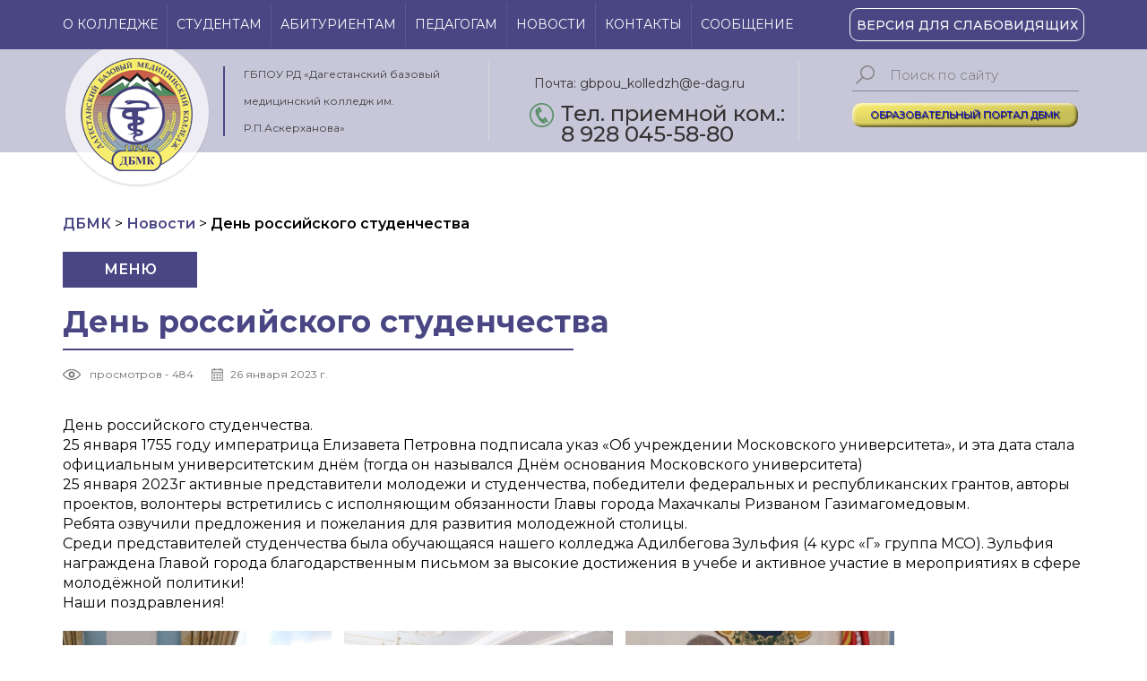

--- FILE ---
content_type: text/html; charset=UTF-8
request_url: https://dbmk.su/16526-2/
body_size: 12863
content:
<html>
	<head>
		<title>ГБПОУ РД «Дагестанский базовый медицинский колледж им. Р.П.Аскерханова»</title>
		<link rel="stylesheet" type="text/css" href="https://dbmk.su/wp-content/themes/dbmk/style.css">
		<script src="https://ajax.googleapis.com/ajax/libs/jquery/2.2.4/jquery.min.js"></script>
		<script type="text/javascript" src="https://dbmk.su/wp-content/themes/dbmk/js/scripts.js"></script>		
		<link rel="stylesheet" type="text/css" href="https://dbmk.su/wp-content/themes/dbmk/css/slider.css">
		<link rel="stylesheet" type="text/css" href="https://dbmk.su/wp-content/themes/dbmk/css/swiper.css">
		<script type="text/javascript" src="https://dbmk.su/wp-content/themes/dbmk/js/modal.js"></script>
		<link rel="stylesheet" type="text/css" href="https://dbmk.su/wp-content/themes/dbmk/css/modal.css">
		<link rel="stylesheet" type="text/css" href="https://dbmk.su/wp-content/themes/dbmk/css/responsive.css">
		<script type="text/javascript" src="https://dbmk.su/wp-content/themes/dbmk/js/jquery.nicescroll.min.js"></script>
		<meta name="viewport" content="width=340, user-scalable=no">
				<meta name='robots' content='max-image-preview:large' />
	<style>img:is([sizes="auto" i], [sizes^="auto," i]) { contain-intrinsic-size: 3000px 1500px }</style>
	<link rel="alternate" type="application/rss+xml" title="ДБМК &raquo; Лента комментариев к &laquo;День российского студенчества&raquo;" href="https://dbmk.su/16526-2/feed/" />
<script type="text/javascript">
/* <![CDATA[ */
window._wpemojiSettings = {"baseUrl":"https:\/\/s.w.org\/images\/core\/emoji\/16.0.1\/72x72\/","ext":".png","svgUrl":"https:\/\/s.w.org\/images\/core\/emoji\/16.0.1\/svg\/","svgExt":".svg","source":{"concatemoji":"https:\/\/dbmk.su\/wp-includes\/js\/wp-emoji-release.min.js?ver=6.8.3"}};
/*! This file is auto-generated */
!function(s,n){var o,i,e;function c(e){try{var t={supportTests:e,timestamp:(new Date).valueOf()};sessionStorage.setItem(o,JSON.stringify(t))}catch(e){}}function p(e,t,n){e.clearRect(0,0,e.canvas.width,e.canvas.height),e.fillText(t,0,0);var t=new Uint32Array(e.getImageData(0,0,e.canvas.width,e.canvas.height).data),a=(e.clearRect(0,0,e.canvas.width,e.canvas.height),e.fillText(n,0,0),new Uint32Array(e.getImageData(0,0,e.canvas.width,e.canvas.height).data));return t.every(function(e,t){return e===a[t]})}function u(e,t){e.clearRect(0,0,e.canvas.width,e.canvas.height),e.fillText(t,0,0);for(var n=e.getImageData(16,16,1,1),a=0;a<n.data.length;a++)if(0!==n.data[a])return!1;return!0}function f(e,t,n,a){switch(t){case"flag":return n(e,"\ud83c\udff3\ufe0f\u200d\u26a7\ufe0f","\ud83c\udff3\ufe0f\u200b\u26a7\ufe0f")?!1:!n(e,"\ud83c\udde8\ud83c\uddf6","\ud83c\udde8\u200b\ud83c\uddf6")&&!n(e,"\ud83c\udff4\udb40\udc67\udb40\udc62\udb40\udc65\udb40\udc6e\udb40\udc67\udb40\udc7f","\ud83c\udff4\u200b\udb40\udc67\u200b\udb40\udc62\u200b\udb40\udc65\u200b\udb40\udc6e\u200b\udb40\udc67\u200b\udb40\udc7f");case"emoji":return!a(e,"\ud83e\udedf")}return!1}function g(e,t,n,a){var r="undefined"!=typeof WorkerGlobalScope&&self instanceof WorkerGlobalScope?new OffscreenCanvas(300,150):s.createElement("canvas"),o=r.getContext("2d",{willReadFrequently:!0}),i=(o.textBaseline="top",o.font="600 32px Arial",{});return e.forEach(function(e){i[e]=t(o,e,n,a)}),i}function t(e){var t=s.createElement("script");t.src=e,t.defer=!0,s.head.appendChild(t)}"undefined"!=typeof Promise&&(o="wpEmojiSettingsSupports",i=["flag","emoji"],n.supports={everything:!0,everythingExceptFlag:!0},e=new Promise(function(e){s.addEventListener("DOMContentLoaded",e,{once:!0})}),new Promise(function(t){var n=function(){try{var e=JSON.parse(sessionStorage.getItem(o));if("object"==typeof e&&"number"==typeof e.timestamp&&(new Date).valueOf()<e.timestamp+604800&&"object"==typeof e.supportTests)return e.supportTests}catch(e){}return null}();if(!n){if("undefined"!=typeof Worker&&"undefined"!=typeof OffscreenCanvas&&"undefined"!=typeof URL&&URL.createObjectURL&&"undefined"!=typeof Blob)try{var e="postMessage("+g.toString()+"("+[JSON.stringify(i),f.toString(),p.toString(),u.toString()].join(",")+"));",a=new Blob([e],{type:"text/javascript"}),r=new Worker(URL.createObjectURL(a),{name:"wpTestEmojiSupports"});return void(r.onmessage=function(e){c(n=e.data),r.terminate(),t(n)})}catch(e){}c(n=g(i,f,p,u))}t(n)}).then(function(e){for(var t in e)n.supports[t]=e[t],n.supports.everything=n.supports.everything&&n.supports[t],"flag"!==t&&(n.supports.everythingExceptFlag=n.supports.everythingExceptFlag&&n.supports[t]);n.supports.everythingExceptFlag=n.supports.everythingExceptFlag&&!n.supports.flag,n.DOMReady=!1,n.readyCallback=function(){n.DOMReady=!0}}).then(function(){return e}).then(function(){var e;n.supports.everything||(n.readyCallback(),(e=n.source||{}).concatemoji?t(e.concatemoji):e.wpemoji&&e.twemoji&&(t(e.twemoji),t(e.wpemoji)))}))}((window,document),window._wpemojiSettings);
/* ]]> */
</script>
<style id='wp-emoji-styles-inline-css' type='text/css'>

	img.wp-smiley, img.emoji {
		display: inline !important;
		border: none !important;
		box-shadow: none !important;
		height: 1em !important;
		width: 1em !important;
		margin: 0 0.07em !important;
		vertical-align: -0.1em !important;
		background: none !important;
		padding: 0 !important;
	}
</style>
<link rel='stylesheet' id='wp-block-library-css' href='https://dbmk.su/wp-includes/css/dist/block-library/style.min.css?ver=6.8.3' type='text/css' media='all' />
<style id='classic-theme-styles-inline-css' type='text/css'>
/*! This file is auto-generated */
.wp-block-button__link{color:#fff;background-color:#32373c;border-radius:9999px;box-shadow:none;text-decoration:none;padding:calc(.667em + 2px) calc(1.333em + 2px);font-size:1.125em}.wp-block-file__button{background:#32373c;color:#fff;text-decoration:none}
</style>
<style id='global-styles-inline-css' type='text/css'>
:root{--wp--preset--aspect-ratio--square: 1;--wp--preset--aspect-ratio--4-3: 4/3;--wp--preset--aspect-ratio--3-4: 3/4;--wp--preset--aspect-ratio--3-2: 3/2;--wp--preset--aspect-ratio--2-3: 2/3;--wp--preset--aspect-ratio--16-9: 16/9;--wp--preset--aspect-ratio--9-16: 9/16;--wp--preset--color--black: #000000;--wp--preset--color--cyan-bluish-gray: #abb8c3;--wp--preset--color--white: #ffffff;--wp--preset--color--pale-pink: #f78da7;--wp--preset--color--vivid-red: #cf2e2e;--wp--preset--color--luminous-vivid-orange: #ff6900;--wp--preset--color--luminous-vivid-amber: #fcb900;--wp--preset--color--light-green-cyan: #7bdcb5;--wp--preset--color--vivid-green-cyan: #00d084;--wp--preset--color--pale-cyan-blue: #8ed1fc;--wp--preset--color--vivid-cyan-blue: #0693e3;--wp--preset--color--vivid-purple: #9b51e0;--wp--preset--gradient--vivid-cyan-blue-to-vivid-purple: linear-gradient(135deg,rgba(6,147,227,1) 0%,rgb(155,81,224) 100%);--wp--preset--gradient--light-green-cyan-to-vivid-green-cyan: linear-gradient(135deg,rgb(122,220,180) 0%,rgb(0,208,130) 100%);--wp--preset--gradient--luminous-vivid-amber-to-luminous-vivid-orange: linear-gradient(135deg,rgba(252,185,0,1) 0%,rgba(255,105,0,1) 100%);--wp--preset--gradient--luminous-vivid-orange-to-vivid-red: linear-gradient(135deg,rgba(255,105,0,1) 0%,rgb(207,46,46) 100%);--wp--preset--gradient--very-light-gray-to-cyan-bluish-gray: linear-gradient(135deg,rgb(238,238,238) 0%,rgb(169,184,195) 100%);--wp--preset--gradient--cool-to-warm-spectrum: linear-gradient(135deg,rgb(74,234,220) 0%,rgb(151,120,209) 20%,rgb(207,42,186) 40%,rgb(238,44,130) 60%,rgb(251,105,98) 80%,rgb(254,248,76) 100%);--wp--preset--gradient--blush-light-purple: linear-gradient(135deg,rgb(255,206,236) 0%,rgb(152,150,240) 100%);--wp--preset--gradient--blush-bordeaux: linear-gradient(135deg,rgb(254,205,165) 0%,rgb(254,45,45) 50%,rgb(107,0,62) 100%);--wp--preset--gradient--luminous-dusk: linear-gradient(135deg,rgb(255,203,112) 0%,rgb(199,81,192) 50%,rgb(65,88,208) 100%);--wp--preset--gradient--pale-ocean: linear-gradient(135deg,rgb(255,245,203) 0%,rgb(182,227,212) 50%,rgb(51,167,181) 100%);--wp--preset--gradient--electric-grass: linear-gradient(135deg,rgb(202,248,128) 0%,rgb(113,206,126) 100%);--wp--preset--gradient--midnight: linear-gradient(135deg,rgb(2,3,129) 0%,rgb(40,116,252) 100%);--wp--preset--font-size--small: 13px;--wp--preset--font-size--medium: 20px;--wp--preset--font-size--large: 36px;--wp--preset--font-size--x-large: 42px;--wp--preset--spacing--20: 0.44rem;--wp--preset--spacing--30: 0.67rem;--wp--preset--spacing--40: 1rem;--wp--preset--spacing--50: 1.5rem;--wp--preset--spacing--60: 2.25rem;--wp--preset--spacing--70: 3.38rem;--wp--preset--spacing--80: 5.06rem;--wp--preset--shadow--natural: 6px 6px 9px rgba(0, 0, 0, 0.2);--wp--preset--shadow--deep: 12px 12px 50px rgba(0, 0, 0, 0.4);--wp--preset--shadow--sharp: 6px 6px 0px rgba(0, 0, 0, 0.2);--wp--preset--shadow--outlined: 6px 6px 0px -3px rgba(255, 255, 255, 1), 6px 6px rgba(0, 0, 0, 1);--wp--preset--shadow--crisp: 6px 6px 0px rgba(0, 0, 0, 1);}:where(.is-layout-flex){gap: 0.5em;}:where(.is-layout-grid){gap: 0.5em;}body .is-layout-flex{display: flex;}.is-layout-flex{flex-wrap: wrap;align-items: center;}.is-layout-flex > :is(*, div){margin: 0;}body .is-layout-grid{display: grid;}.is-layout-grid > :is(*, div){margin: 0;}:where(.wp-block-columns.is-layout-flex){gap: 2em;}:where(.wp-block-columns.is-layout-grid){gap: 2em;}:where(.wp-block-post-template.is-layout-flex){gap: 1.25em;}:where(.wp-block-post-template.is-layout-grid){gap: 1.25em;}.has-black-color{color: var(--wp--preset--color--black) !important;}.has-cyan-bluish-gray-color{color: var(--wp--preset--color--cyan-bluish-gray) !important;}.has-white-color{color: var(--wp--preset--color--white) !important;}.has-pale-pink-color{color: var(--wp--preset--color--pale-pink) !important;}.has-vivid-red-color{color: var(--wp--preset--color--vivid-red) !important;}.has-luminous-vivid-orange-color{color: var(--wp--preset--color--luminous-vivid-orange) !important;}.has-luminous-vivid-amber-color{color: var(--wp--preset--color--luminous-vivid-amber) !important;}.has-light-green-cyan-color{color: var(--wp--preset--color--light-green-cyan) !important;}.has-vivid-green-cyan-color{color: var(--wp--preset--color--vivid-green-cyan) !important;}.has-pale-cyan-blue-color{color: var(--wp--preset--color--pale-cyan-blue) !important;}.has-vivid-cyan-blue-color{color: var(--wp--preset--color--vivid-cyan-blue) !important;}.has-vivid-purple-color{color: var(--wp--preset--color--vivid-purple) !important;}.has-black-background-color{background-color: var(--wp--preset--color--black) !important;}.has-cyan-bluish-gray-background-color{background-color: var(--wp--preset--color--cyan-bluish-gray) !important;}.has-white-background-color{background-color: var(--wp--preset--color--white) !important;}.has-pale-pink-background-color{background-color: var(--wp--preset--color--pale-pink) !important;}.has-vivid-red-background-color{background-color: var(--wp--preset--color--vivid-red) !important;}.has-luminous-vivid-orange-background-color{background-color: var(--wp--preset--color--luminous-vivid-orange) !important;}.has-luminous-vivid-amber-background-color{background-color: var(--wp--preset--color--luminous-vivid-amber) !important;}.has-light-green-cyan-background-color{background-color: var(--wp--preset--color--light-green-cyan) !important;}.has-vivid-green-cyan-background-color{background-color: var(--wp--preset--color--vivid-green-cyan) !important;}.has-pale-cyan-blue-background-color{background-color: var(--wp--preset--color--pale-cyan-blue) !important;}.has-vivid-cyan-blue-background-color{background-color: var(--wp--preset--color--vivid-cyan-blue) !important;}.has-vivid-purple-background-color{background-color: var(--wp--preset--color--vivid-purple) !important;}.has-black-border-color{border-color: var(--wp--preset--color--black) !important;}.has-cyan-bluish-gray-border-color{border-color: var(--wp--preset--color--cyan-bluish-gray) !important;}.has-white-border-color{border-color: var(--wp--preset--color--white) !important;}.has-pale-pink-border-color{border-color: var(--wp--preset--color--pale-pink) !important;}.has-vivid-red-border-color{border-color: var(--wp--preset--color--vivid-red) !important;}.has-luminous-vivid-orange-border-color{border-color: var(--wp--preset--color--luminous-vivid-orange) !important;}.has-luminous-vivid-amber-border-color{border-color: var(--wp--preset--color--luminous-vivid-amber) !important;}.has-light-green-cyan-border-color{border-color: var(--wp--preset--color--light-green-cyan) !important;}.has-vivid-green-cyan-border-color{border-color: var(--wp--preset--color--vivid-green-cyan) !important;}.has-pale-cyan-blue-border-color{border-color: var(--wp--preset--color--pale-cyan-blue) !important;}.has-vivid-cyan-blue-border-color{border-color: var(--wp--preset--color--vivid-cyan-blue) !important;}.has-vivid-purple-border-color{border-color: var(--wp--preset--color--vivid-purple) !important;}.has-vivid-cyan-blue-to-vivid-purple-gradient-background{background: var(--wp--preset--gradient--vivid-cyan-blue-to-vivid-purple) !important;}.has-light-green-cyan-to-vivid-green-cyan-gradient-background{background: var(--wp--preset--gradient--light-green-cyan-to-vivid-green-cyan) !important;}.has-luminous-vivid-amber-to-luminous-vivid-orange-gradient-background{background: var(--wp--preset--gradient--luminous-vivid-amber-to-luminous-vivid-orange) !important;}.has-luminous-vivid-orange-to-vivid-red-gradient-background{background: var(--wp--preset--gradient--luminous-vivid-orange-to-vivid-red) !important;}.has-very-light-gray-to-cyan-bluish-gray-gradient-background{background: var(--wp--preset--gradient--very-light-gray-to-cyan-bluish-gray) !important;}.has-cool-to-warm-spectrum-gradient-background{background: var(--wp--preset--gradient--cool-to-warm-spectrum) !important;}.has-blush-light-purple-gradient-background{background: var(--wp--preset--gradient--blush-light-purple) !important;}.has-blush-bordeaux-gradient-background{background: var(--wp--preset--gradient--blush-bordeaux) !important;}.has-luminous-dusk-gradient-background{background: var(--wp--preset--gradient--luminous-dusk) !important;}.has-pale-ocean-gradient-background{background: var(--wp--preset--gradient--pale-ocean) !important;}.has-electric-grass-gradient-background{background: var(--wp--preset--gradient--electric-grass) !important;}.has-midnight-gradient-background{background: var(--wp--preset--gradient--midnight) !important;}.has-small-font-size{font-size: var(--wp--preset--font-size--small) !important;}.has-medium-font-size{font-size: var(--wp--preset--font-size--medium) !important;}.has-large-font-size{font-size: var(--wp--preset--font-size--large) !important;}.has-x-large-font-size{font-size: var(--wp--preset--font-size--x-large) !important;}
:where(.wp-block-post-template.is-layout-flex){gap: 1.25em;}:where(.wp-block-post-template.is-layout-grid){gap: 1.25em;}
:where(.wp-block-columns.is-layout-flex){gap: 2em;}:where(.wp-block-columns.is-layout-grid){gap: 2em;}
:root :where(.wp-block-pullquote){font-size: 1.5em;line-height: 1.6;}
</style>
<link rel='stylesheet' id='contact-form-7-css' href='https://dbmk.su/wp-content/plugins/contact-form-7/includes/css/styles.css?ver=6.0.5' type='text/css' media='all' />
<link rel='stylesheet' id='lbwps-styles-photoswipe5-main-css' href='https://dbmk.su/wp-content/plugins/lightbox-photoswipe/assets/ps5/styles/main.css?ver=5.6.1' type='text/css' media='all' />
<link rel='stylesheet' id='news-css' href='https://dbmk.su/wp-content/plugins/simple-news/css/news.css?ver=6.8.3' type='text/css' media='all' />
<link rel='stylesheet' id='UserAccessManagerLoginForm-css' href='https://dbmk.su/wp-content/plugins/user-access-manager/assets/css/uamLoginForm.css?ver=2.2.23' type='text/css' media='screen' />
<link rel='stylesheet' id='tablepress-default-css' href='https://dbmk.su/wp-content/plugins/tablepress/css/build/default.css?ver=3.0.4' type='text/css' media='all' />
<script type="text/javascript" src="https://dbmk.su/wp-includes/js/jquery/jquery.min.js?ver=3.7.1" id="jquery-core-js"></script>
<script type="text/javascript" src="https://dbmk.su/wp-includes/js/jquery/jquery-migrate.min.js?ver=3.4.1" id="jquery-migrate-js"></script>
<link rel="https://api.w.org/" href="https://dbmk.su/wp-json/" /><link rel="alternate" title="JSON" type="application/json" href="https://dbmk.su/wp-json/wp/v2/posts/16526" /><link rel="EditURI" type="application/rsd+xml" title="RSD" href="https://dbmk.su/xmlrpc.php?rsd" />
<meta name="generator" content="WordPress 6.8.3" />
<link rel="canonical" href="https://dbmk.su/16526-2/" />
<link rel='shortlink' href='https://dbmk.su/?p=16526' />
<link rel="alternate" title="oEmbed (JSON)" type="application/json+oembed" href="https://dbmk.su/wp-json/oembed/1.0/embed?url=https%3A%2F%2Fdbmk.su%2F16526-2%2F" />
<link rel="alternate" title="oEmbed (XML)" type="text/xml+oembed" href="https://dbmk.su/wp-json/oembed/1.0/embed?url=https%3A%2F%2Fdbmk.su%2F16526-2%2F&#038;format=xml" />
<link rel="icon" href="https://dbmk.su/wp-content/uploads/2025/03/cropped-dbmk-32x32.png" sizes="32x32" />
<link rel="icon" href="https://dbmk.su/wp-content/uploads/2025/03/cropped-dbmk-192x192.png" sizes="192x192" />
<link rel="apple-touch-icon" href="https://dbmk.su/wp-content/uploads/2025/03/cropped-dbmk-180x180.png" />
<meta name="msapplication-TileImage" content="https://dbmk.su/wp-content/uploads/2025/03/cropped-dbmk-270x270.png" />


<style>
    .table-responsive table{
        border-collapse: collapse;
        border-spacing: 0;
        table-layout: auto;
        padding: 0;
        width: 100%;
        max-width: 100%;
        margin: 0 auto 20px auto;
    }

    .table-responsive {
        overflow-x: auto;
        min-height: 0.01%;
        margin-bottom: 20px;
    }

    .table-responsive::-webkit-scrollbar {
        width: 10px;
        height: 10px;
    }
    .table-responsive::-webkit-scrollbar-thumb {
        background: #dddddd;
        border-radius: 2px;
    }
    .table-responsive::-webkit-scrollbar-track-piece {
        background: #fff;
    }

    @media (max-width: 992px) {
        .table-responsive table{
            width: auto!important;
            margin:0 auto 15px auto!important;
        }
    }

    @media screen and (max-width: 767px) {
        .table-responsive {
            width: 100%;
            margin-bottom: 15px;
            overflow-y: hidden;
            -ms-overflow-style: -ms-autohiding-scrollbar;
        }
        .table-responsive::-webkit-scrollbar {
            width: 5px;
            height: 5px;
        }

    }


    @media screen and (min-width: 1200px) {
        .table-responsive .table {
            max-width: 100%!important;
        }
    }
    .wprt-container .table > thead > tr > th,
    .wprt-container .table > tbody > tr > th,
    .wprt-container .table > tfoot > tr > th,
    .wprt-container .table > thead > tr > td,
    .wprt-container .table > tbody > tr > td,
    .wprt-container .table > tfoot > tr > td,
    .wprt-container .table > tr > td{
        border: 1px solid #dddddd!important;
    }

    .wprt-container .table > thead > tr > th,
    .wprt-container .table > tbody > tr > th,
    .wprt-container .table > tfoot > tr > th,
    .wprt-container .table > thead > tr > td,
    .wprt-container .table > tbody > tr > td,
    .wprt-container .table > tfoot > tr > td,
    .wprt-container .table > tr > td{
        padding-top: 8px!important;
        padding-right: 8px!important;
        padding-bottom: 8px!important;
        padding-left: 8px!important;
        vertical-align: middle;
        text-align: center;
    }

    .wprt-container .table-responsive .table tr:nth-child(odd) {
        background-color: #fff!important;
    }

    .wprt-container .table-responsive .table tr:nth-child(even){
        background-color: #f9f9f9!important;
    }

    .wprt-container .table-responsive .table thead+tbody tr:nth-child(even) {
        background-color: #fff!important;
    }

    .wprt-container .table-responsive .table thead+tbody tr:nth-child(odd){
        background-color: #f9f9f9!important;
    }
    
    
    .table-responsive table p {
        margin: 0!important;
        padding: 0!important;
    }

    .table-responsive table tbody tr td, .table-responsive table tbody tr th{
        background-color: inherit!important;
    }

</style>

    		<script>
			var ajaxurl = 'https://dbmk.su/wp-admin/admin-ajax.php';
		</script>
					<style>
				/* header{height: 211px;} */
					.headerBottom{background: rgba(73, 70, 131, .3);}
						/* .logoSeparator{margin-top: 38.5px;}
						.bottomSeparator{margin-top: 33.5px;} */
			</style>
			
	</head>
	<body>
		<wrapper>
			<div class="mobileMenu">
				<div class="mobileLeft">
					<div class="mobLeftContent">
						<div class="closeMobMenu"></div>
						<a href="?SiteVersion=LOW" class="lowVisionButton">
							Версия для слабовидящих						</a>
						<nav class="mobMenu">
							<div class="mobMenuTitle">
								<p>Меню</p>
							</div>
							<hr class="mobMenuTitleSep">
							<div class="mobMenuList">
																	<a href="https://dbmk.su/o-kolledzhe/">										
										<span>О колледже</span>
									</a>
																	<a href="https://dbmk.su/studentam/">										
										<span>Студентам</span>
									</a>
																	<a href="https://dbmk.su/abiturientam/">										
										<span>Абитуриентам</span>
									</a>
																	<a href="https://dbmk.su/pedagogam/">										
										<span>Педагогам</span>
									</a>
																	<a href="https://dbmk.su/novosti/">										
										<span>Новости</span>
									</a>
																	<a href="https://dbmk.su/kontakty/">										
										<span>Контакты</span>
									</a>
																	<a href="https://dbmk.su/elementor-17297/">										
										<span>Сообщение</span>
									</a>
									
							</div>
						</nav>
						<hr class="mobMenuSep">
						<nav class="mobNav">
							<div class="mobNavTitle">
								<p>Навигация1</p>
							</div>
							<hr class="mobNavTitleSep">
							<div class="mobNavList">
																	<a href="">										
										<span>Сведения об образовательной организации</span>
									</a>
																	<a href="https://dbmk.su/lokalno-normativnye-dokumenty/">										
										<span>Локально-нормативные документы</span>
									</a>
																	<a href="https://dbmk.su/obrazovatelnyj-kredit-2/">										
										<span>Образовательный кредит</span>
									</a>
																	<a href="https://dbmk.su/soglasheniya-i-dogovora-o-sotrudnichestve/">										
										<span>Соглашение о сотрудничестве</span>
									</a>
																	<a href="https://dbmk.su/jelektronnaja-informacionno-obrazovatelnaja-sreda/">										
										<span>Электронная информационно-образовательная среда</span>
									</a>
																	<a href="https://dbmk.su/obrazovatelnoe-kreditovanie-spo/">										
										<span>Образовательное кредитование СПО</span>
									</a>
																	<a href="https://dbmk.su/vnutrennja-sistema-ocenki-kachestva-obrazovanija/">										
										<span>Внутренняя система оценки качества образования</span>
									</a>
																	<a href="https://dbmk.su/nezavisimaja-ocenka-kachestva-uslovij-osushhestvlenija-obrazovatelnoj-dejatelnosti/">										
										<span>Независимая оценка качества условий осуществления образовательной деятельности</span>
									</a>
																	<a href="https://dbmk.su/vpr-spo-2021/">										
										<span>ВПР СПО</span>
									</a>
																	<a href="https://dbmk.su/biblioteka-obshhezhitie/">										
										<span>Библиотека</span>
									</a>
																	<a href="https://dbmk.su/upravljajushhij-sovet/">										
										<span>Управляющий совет</span>
									</a>
																	<a href="https://dbmk.su/centr-sluzhba-sodejstvija-trudoustrojstvu-vypusknikov-sstv/">										
										<span>Центр карьеры (Содействие в трудоустройстве выпускников)</span>
									</a>
																	<a href="https://dbmk.su/sistema-menedzhmenta-kachestva/">										
										<span>Система менеджмента качества</span>
									</a>
																	<a href="https://dbmk.su/snizhenie-byurokraticheskoj-nagruzki-pedagogicheskih-rabotnikov/">										
										<span>Снижение бюрократической нагрузки педагогических работников</span>
									</a>
																	<a href="https://dbmk.su/akkreditacija-2/">										
										<span>Первичная аккредитация выпускников</span>
									</a>
																	<a href="https://dbmk.su/setevoe-obuchenie/">										
										<span>Сетевое обучение</span>
									</a>
																	<a href="https://dbmk.su/olimpiady-i-konkursy/">										
										<span>Олимпиады и конкурсы</span>
									</a>
																	<a href="https://dbmk.su/rumo/">										
										<span>РУМО</span>
									</a>
																	<a href="https://dbmk.su/bolshaja-peremena/">										
										<span>Большая перемена</span>
									</a>
																	<a href="https://dbmk.su/dopolnitelnoe-professionalnoe-obrazovanie/">										
										<span>Дополнительное профессиональное образование</span>
									</a>
																	<a href="https://dbmk.su/nagrady/">										
										<span>Награды</span>
									</a>
																	<a href="https://dbmk.su/associacija-medicinskih-sester-po-rd/">										
										<span>Ассоциация медицинских сестер по РД</span>
									</a>
																	<a href="https://dbmk.su/filial/">										
										<span>Филиал</span>
									</a>
																	<a href="https://dbmk.su/dobrovolchestvo-v-sfere-zdravoohranenija-vod-i-volontery-mediki/">										
										<span>Добровольчество в сфере здравоохранения (ВОД  «Волонтеры-Медики»)</span>
									</a>
																	<a href="https://dbmk.su/volontery-pobedy/">										
										<span>Волонтеры Победы</span>
									</a>
																	<a href="https://dbmk.su/nauchnyj-issledovatelskij-klub-nik/">										
										<span>Научный исследовательский клуб (НИК)</span>
									</a>
																	<a href="https://dbmk.su/vospitatelnaja-rabota/">										
										<span>Воспитательная работа</span>
									</a>
																	<a href="https://dbmk.su/studencheskij-sportivnyj-klub-feniks/">										
										<span>Студенческий спортивный клуб «Феникс»</span>
									</a>
																	<a href="https://dbmk.su/mmu-immunitet/">										
										<span>ММЦ «Иммунитет»</span>
									</a>
																	<a href="https://dbmk.su/sovet-direktorov-medicinskih-uchilishh-i-kolledzhej-rd/">										
										<span>Совет директоров медицинских училищ и колледжей РД</span>
									</a>
																	<a href="https://dbmk.su/protivodejstvie-jekstremizmu-i-terrorizmu/">										
										<span>Противодействие экстремизму и терроризму</span>
									</a>
																	<a href="https://dbmk.su/protivodejstvie-korrupcii/">										
										<span>Противодействие коррупции</span>
									</a>
																	<a href="https://dbmk.su/worldskills-i-abilympics/">										
										<span>Worldskills и Abilympics</span>
									</a>
																	<a href="https://dbmk.su/vakansii/">										
										<span>Вакансии</span>
									</a>
																	<a href="https://dbmk.su/ohrana-truda/">										
										<span>Охрана труда</span>
									</a>
																	<a href="https://dbmk.su/zozh/">										
										<span>Формирование ЗОЖ</span>
									</a>
																	<a href="https://dbmk.su/smi-o-nas/">										
										<span>СМИ о нас</span>
									</a>
																	<a href="https://dbmk.su/fotogalereja/">										
										<span>Фотогалерея</span>
									</a>
																	<a href="https://dbmk.su/karta-sajta/">										
										<span>Карта сайта</span>
									</a>
																	<a href="https://dbmk.su/svedenija-ob-obrazovatelnoj-organizacii/">										
										<span>Сведения об образовательной организации</span>
									</a>
									
							</div>
						</nav>						
					</div>
				</div>
				<div class="mobileRight"></div>
			</div>
			<a href="#top" class="arrowUp"></a>
			<header id="top">
				<div class="mobMenuButton"></div>
				<div class="headerTop">
					<div class="headerTopBody">
						<div class="topContent">
							<nav class="headerMenu">															
								<ul class="menuItself">
																			<li>
											<a href="https://dbmk.su/o-kolledzhe/">
												О колледже										
											</a>
																							
										</li>
										<hr class="menuSeparator">
																			<li>
											<a href="https://dbmk.su/studentam/">
												Студентам										
											</a>
																							
										</li>
										<hr class="menuSeparator">
																			<li>
											<a href="https://dbmk.su/abiturientam/">
												Абитуриентам										
											</a>
																							
										</li>
										<hr class="menuSeparator">
																			<li>
											<a href="https://dbmk.su/pedagogam/">
												Педагогам										
											</a>
																							
										</li>
										<hr class="menuSeparator">
																			<li>
											<a href="https://dbmk.su/novosti/">
												Новости										
											</a>
																							
										</li>
										<hr class="menuSeparator">
																			<li>
											<a href="https://dbmk.su/kontakty/">
												Контакты										
											</a>
																							
										</li>
										<hr class="menuSeparator">
																			<li>
											<a href="https://dbmk.su/elementor-17297/">
												Сообщение										
											</a>
																							
										</li>
										<hr class="menuSeparator">
																	
								</ul>
							</nav>
							<a href="?SiteVersion=LOW" class="lowVisionButton">
								Версия для слабовидящих							</a>
						</div>
					</div>										
				</div>
				<div class="headerBottom">
					<div class="bottomContent">
						<a href="https://dbmk.su" title="На главную" class="headerLogo"></a><hr class="logoSeparator">
						<div class="logoText">
							<p>ГБПОУ РД «Дагестанский базовый медицинский колледж им. Р.П.Аскерханова»</p>
						</div><hr class="bottomSeparator">
						<div class="headerInfo">
							<div class="headerInfoContent">
								<a href="mailto: gbpou_kolledzh@e-dag.ru" class="headerMail">Почта: gbpou_kolledzh@e-dag.ru</a>
								<!-- <p class="headerWorkMode">Режим работы: </p> -->
								<a href="tel: Тел. приемной ком.: 8 928 045-58-80" class="headerNumber">Тел. приемной ком.: 8 928 045-58-80</a>
							</div>							
						</div><hr class="bottomSeparator">
						<div class="headerSearch">
							<form class="searchForm" method="GET" action="https://dbmk.su">
								<input type="text" name="s" class="searchField" placeholder="Поиск по сайту">
								<input type="submit" class="startSearch" value="">
							</form>
						
					
							<button class="favorite styled" type="button"><a href="https://dee-dbmk.su/" target="_blank">ОБРАЗОВАТЕЛЬНЫЙ ПОРТАЛ ДБМК</a></button>

							<!-- <div class="appForAdm" id="modalWindow">
								<span>Заявка на поступление</span>
									<div class="modal-overlay">
		<div class="modal">
			<a class="close-modal"></a>
			<div class="modal-content">
				<div class="modalTitle">
					<p>Заявка на поступление</p>					
				</div>
				<hr class="modalTitleSep">
				
<div class="wpcf7 no-js" id="wpcf7-f156-o1" lang="ru-RU" dir="ltr" data-wpcf7-id="156">
<div class="screen-reader-response"><p role="status" aria-live="polite" aria-atomic="true"></p> <ul></ul></div>
<form action="/16526-2/#wpcf7-f156-o1" method="post" class="wpcf7-form init" aria-label="Контактная форма" novalidate="novalidate" data-status="init">
<div style="display: none;">
<input type="hidden" name="_wpcf7" value="156" />
<input type="hidden" name="_wpcf7_version" value="6.0.5" />
<input type="hidden" name="_wpcf7_locale" value="ru_RU" />
<input type="hidden" name="_wpcf7_unit_tag" value="wpcf7-f156-o1" />
<input type="hidden" name="_wpcf7_container_post" value="0" />
<input type="hidden" name="_wpcf7_posted_data_hash" value="" />
</div>
<div class="formField">
	<p><span class="wpcf7-form-control-wrap" data-name="text-674"><input size="40" maxlength="400" class="wpcf7-form-control wpcf7-text wpcf7-validates-as-required yourName" aria-required="true" aria-invalid="false" placeholder="Ф.И.О.*" value="" type="text" name="text-674" /></span>
	</p>
</div>
<div class="formField">
	<p><span class="wpcf7-form-control-wrap" data-name="tel-894"><input size="40" maxlength="400" class="wpcf7-form-control wpcf7-tel wpcf7-validates-as-required wpcf7-text wpcf7-validates-as-tel yourNumber" aria-required="true" aria-invalid="false" placeholder="Ваш телефон*" value="" type="tel" name="tel-894" /></span>
	</p>
</div>
<div class="formField">
	<p><span class="wpcf7-form-control-wrap" data-name="email-904"><input size="40" maxlength="400" class="wpcf7-form-control wpcf7-email wpcf7-validates-as-required wpcf7-text wpcf7-validates-as-email yourMail" aria-required="true" aria-invalid="false" placeholder="Ваша почта*" value="" type="email" name="email-904" /></span>
	</p>
</div>
<div class="formField">
	<p><span class="wpcf7-form-control-wrap" data-name="textarea-294"><textarea cols="40" rows="10" maxlength="2000" class="wpcf7-form-control wpcf7-textarea wpcf7-validates-as-required yourQuestion" aria-required="true" aria-invalid="false" placeholder="Ваше сообщение или вопрос*" name="textarea-294"></textarea></span>
	</p>
</div>
<div class="formField">
	<p><span class="wpcf7-form-control-wrap" data-name="text-675"><input size="40" maxlength="400" class="wpcf7-form-control wpcf7-text yourEduc" aria-invalid="false" placeholder="Образование" value="" type="text" name="text-675" /></span>
	</p>
</div>
<div class="formField">
	<p><input class="wpcf7-form-control wpcf7-submit has-spinner send" type="submit" value="Отправить" />
	</p>
</div><div class="wpcf7-response-output" aria-hidden="true"></div>
</form>
</div>
			</div>
		</div>
	</div>
							</div>
							<div class="appForAdm appForAdmMob">
								<a href="https://dbmk.su/zajavka-na-postuplenie/">Заявка на поступление</a>								
							</div> -->
						</div>
					</div>
				</div>							
			</header>	<div class="singleMain">
		<div class="singleContent">
			<div class="breadcrumbs">
				<!-- Breadcrumb NavXT 7.4.1 -->
<span property="itemListElement" typeof="ListItem"><a property="item" typeof="WebPage" title="Перейти к ДБМК." href="https://dbmk.su" class="home" ><span property="name">ДБМК</span></a><meta property="position" content="1"></span> &gt; <span property="itemListElement" typeof="ListItem"><a property="item" typeof="WebPage" title="Перейти к архиву рубрики Новости." href="https://dbmk.su/novosti/" class="taxonomy category" ><span property="name">Новости</span></a><meta property="position" content="2"></span> &gt; <span class="post post-post current-item">День российского студенчества</span>			</div>
				<div class="leftNav">
		<div class="openLeftMenu">Меню</div>
		<aside class="mainLeft">	
			<div class="mainLeftMenu">
									<div class="leftMenuItself">
						<p class="leftMenuTitle">Навигация</p>
						<hr class="leftMenuTitleSep">
						<div class="leftMenuList">
																
								<a href="https://dbmk.su/sveden/" class="leftMenuPoint">
									Сведения об образовательной организации													
								</a>																			
								<hr class="leftMenuSep">
																
								<a href="https://dbmk.su/lokalno-normativnye-dokumenty/" class="leftMenuPoint">
									Локально-нормативные документы													
								</a>																			
								<hr class="leftMenuSep">
																
								<a href="https://dbmk.su/obrazovatelnyj-kredit-2/" class="leftMenuPoint">
									Образовательный кредит													
								</a>																			
								<hr class="leftMenuSep">
																
								<a href="https://dbmk.su/soglasheniya-i-dogovora-o-sotrudnichestve/" class="leftMenuPoint">
									Соглашение о сотрудничестве													
								</a>																			
								<hr class="leftMenuSep">
																
								<a href="https://dbmk.su/jelektronnaja-informacionno-obrazovatelnaja-sreda/" class="leftMenuPoint">
									Электронная информационно-образовательная среда													
								</a>																			
								<hr class="leftMenuSep">
																
								<a href="https://dbmk.su/obrazovatelnoe-kreditovanie-spo/" class="leftMenuPoint">
									Образовательное кредитование СПО													
								</a>																			
								<hr class="leftMenuSep">
																
								<a href="https://dbmk.su/vnutrennja-sistema-ocenki-kachestva-obrazovanija/" class="leftMenuPoint">
									Внутренняя система оценки качества образования													
								</a>																			
								<hr class="leftMenuSep">
																
								<a href="https://dbmk.su/nezavisimaja-ocenka-kachestva-uslovij-osushhestvlenija-obrazovatelnoj-dejatelnosti/" class="leftMenuPoint">
									Независимая оценка качества условий осуществления образовательной деятельности													
								</a>																			
								<hr class="leftMenuSep">
																
								<a href="https://dbmk.su/vpr-spo-2021/" class="leftMenuPoint">
									ВПР СПО													
								</a>																			
								<hr class="leftMenuSep">
																
								<a href="https://dbmk.su/biblioteka-obshhezhitie/" class="leftMenuPoint">
									Библиотека													
								</a>																			
								<hr class="leftMenuSep">
																
								<a href="https://dbmk.su/upravljajushhij-sovet/" class="leftMenuPoint">
									Управляющий совет													
								</a>																			
								<hr class="leftMenuSep">
																
								<a href="https://dbmk.su/centr-sluzhba-sodejstvija-trudoustrojstvu-vypusknikov-sstv/" class="leftMenuPoint">
									Центр карьеры (Содействие в трудоустройстве выпускников)													
								</a>																			
								<hr class="leftMenuSep">
																
								<a href="https://dbmk.su/sistema-menedzhmenta-kachestva/" class="leftMenuPoint">
									Система менеджмента качества													
								</a>																			
								<hr class="leftMenuSep">
																
								<a href="https://dbmk.su/snizhenie-byurokraticheskoj-nagruzki-pedagogicheskih-rabotnikov/" class="leftMenuPoint">
									Снижение бюрократической нагрузки педагогических работников													
								</a>																			
								<hr class="leftMenuSep">
																
								<a href="https://dbmk.su/akkreditacija-2/" class="leftMenuPoint">
									Первичная аккредитация выпускников													
								</a>																			
								<hr class="leftMenuSep">
																
								<a href="https://dbmk.su/setevoe-obuchenie/" class="leftMenuPoint">
									Сетевое обучение													
								</a>																			
								<hr class="leftMenuSep">
																
								<a href="https://dbmk.su/olimpiady-i-konkursy/" class="leftMenuPoint">
									Олимпиады и конкурсы													
								</a>																			
								<hr class="leftMenuSep">
																
								<a href="https://dbmk.su/rumo/" class="leftMenuPoint">
									РУМО													
								</a>																			
								<hr class="leftMenuSep">
																
								<a href="https://dbmk.su/bolshaja-peremena/" class="leftMenuPoint">
									Большая перемена													
								</a>																			
								<hr class="leftMenuSep">
																
								<a href="https://dbmk.su/dopolnitelnoe-professionalnoe-obrazovanie/" class="leftMenuPoint">
									Дополнительное профессиональное образование													
								</a>																			
								<hr class="leftMenuSep">
																
								<a href="https://dbmk.su/nagrady/" class="leftMenuPoint">
									Награды													
								</a>																			
								<hr class="leftMenuSep">
																
								<a href="https://dbmk.su/associacija-medicinskih-sester-po-rd/" class="leftMenuPoint">
									Ассоциация медицинских сестер по РД													
								</a>																			
								<hr class="leftMenuSep">
																
								<a href="https://dbmk.su/filial/" class="leftMenuPoint">
									Филиал													
								</a>																			
								<hr class="leftMenuSep">
																
								<a href="https://dbmk.su/dobrovolchestvo-v-sfere-zdravoohranenija-vod-i-volontery-mediki/" class="leftMenuPoint">
									Добровольчество в сфере здравоохранения (ВОД  «Волонтеры-Медики»)													
								</a>																			
								<hr class="leftMenuSep">
																
								<a href="https://dbmk.su/volontery-pobedy/" class="leftMenuPoint">
									Волонтеры Победы													
								</a>																			
								<hr class="leftMenuSep">
																
								<a href="https://dbmk.su/nauchnyj-issledovatelskij-klub-nik/" class="leftMenuPoint">
									Научный исследовательский клуб (НИК)													
								</a>																			
								<hr class="leftMenuSep">
																
								<a href="https://dbmk.su/vospitatelnaja-rabota/" class="leftMenuPoint">
									Воспитательная работа													
								</a>																			
								<hr class="leftMenuSep">
																
								<a href="https://dbmk.su/studencheskij-sportivnyj-klub-feniks/" class="leftMenuPoint">
									Студенческий спортивный клуб «Феникс»													
								</a>																			
								<hr class="leftMenuSep">
																
								<a href="https://dbmk.su/mmu-immunitet/" class="leftMenuPoint">
									ММЦ «Иммунитет»													
								</a>																			
								<hr class="leftMenuSep">
																
								<a href="https://dbmk.su/sovet-direktorov-medicinskih-uchilishh-i-kolledzhej-rd/" class="leftMenuPoint">
									Совет директоров медицинских училищ и колледжей РД													
								</a>																			
								<hr class="leftMenuSep">
																
								<a href="https://dbmk.su/protivodejstvie-jekstremizmu-i-terrorizmu/" class="leftMenuPoint">
									Противодействие экстремизму и терроризму													
								</a>																			
								<hr class="leftMenuSep">
																
								<a href="https://dbmk.su/protivodejstvie-korrupcii/" class="leftMenuPoint">
									Противодействие коррупции													
								</a>																			
								<hr class="leftMenuSep">
																
								<a href="https://dbmk.su/worldskills-i-abilympics/" class="leftMenuPoint">
									Worldskills и Abilympics													
								</a>																			
								<hr class="leftMenuSep">
																
								<a href="https://dbmk.su/vakansii/" class="leftMenuPoint">
									Вакансии													
								</a>																			
								<hr class="leftMenuSep">
																
								<a href="https://dbmk.su/ohrana-truda/" class="leftMenuPoint">
									Охрана труда													
								</a>																			
								<hr class="leftMenuSep">
																
								<a href="https://dbmk.su/zozh/" class="leftMenuPoint">
									Формирование ЗОЖ													
								</a>																			
								<hr class="leftMenuSep">
																
								<a href="https://dbmk.su/smi-o-nas/" class="leftMenuPoint">
									СМИ о нас													
								</a>																			
								<hr class="leftMenuSep">
																
								<a href="https://dbmk.su/fotogalereja/" class="leftMenuPoint">
									Фотогалерея													
								</a>																			
								<hr class="leftMenuSep">
																
								<a href="https://dbmk.su/karta-sajta/" class="leftMenuPoint">
									Карта сайта													
								</a>																			
								<hr class="leftMenuSep">
																
								<a href="https://dbmk.su/svedenija-ob-obrazovatelnoj-organizacii/" class="leftMenuPoint">
									Сведения об образовательной организации													
								</a>																			
								<hr class="leftMenuSep">
																	
						</div>
					</div>
					<div class="mainLeftMenuBack"></div>
												
			</div>
			<div class="writeLetter">
				<p class="writeLetterTitle">Написать письмо</p>
				<div class="writeLetterButtons">
					<div class="toDirector" id="modalWindow">
						<span>Директору</span>
							<div class="modal-overlay">
		<div class="modal">
			<a class="close-modal"></a>
			<div class="modal-content">
				<div class="modalTitle">
					<p>Письмо директору</p>					
				</div>
				<hr class="modalTitleSep">
				
<div class="wpcf7 no-js" id="wpcf7-f157-p16526-o2" lang="ru-RU" dir="ltr" data-wpcf7-id="157">
<div class="screen-reader-response"><p role="status" aria-live="polite" aria-atomic="true"></p> <ul></ul></div>
<form action="/16526-2/#wpcf7-f157-p16526-o2" method="post" class="wpcf7-form init" aria-label="Контактная форма" novalidate="novalidate" data-status="init">
<div style="display: none;">
<input type="hidden" name="_wpcf7" value="157" />
<input type="hidden" name="_wpcf7_version" value="6.0.5" />
<input type="hidden" name="_wpcf7_locale" value="ru_RU" />
<input type="hidden" name="_wpcf7_unit_tag" value="wpcf7-f157-p16526-o2" />
<input type="hidden" name="_wpcf7_container_post" value="16526" />
<input type="hidden" name="_wpcf7_posted_data_hash" value="" />
</div>
<div class="hiddenField">
	<p><span class="wpcf7-form-control-wrap" data-name="text-357"><input size="40" maxlength="400" class="wpcf7-form-control wpcf7-text" aria-invalid="false" value="" type="text" name="text-357" /></span>
	</p>
</div>
<div class="formField">
	<p><span class="wpcf7-form-control-wrap" data-name="text-708"><input size="40" maxlength="400" class="wpcf7-form-control wpcf7-text wpcf7-validates-as-required yourName" aria-required="true" aria-invalid="false" placeholder="Ваше имя*" value="" type="text" name="text-708" /></span>
	</p>
</div>
<div class="formField">
	<p><span class="wpcf7-form-control-wrap" data-name="email-781"><input size="40" maxlength="400" class="wpcf7-form-control wpcf7-email wpcf7-validates-as-required wpcf7-text wpcf7-validates-as-email" aria-required="true" aria-invalid="false" placeholder="Ваша почта*" value="" type="email" name="email-781" /></span>
	</p>
</div>
<div class="formField">
	<p><span class="wpcf7-form-control-wrap" data-name="text-709"><input size="40" maxlength="400" class="wpcf7-form-control wpcf7-text wpcf7-validates-as-required yourReason" aria-required="true" aria-invalid="false" placeholder="Тема обращения*" value="" type="text" name="text-709" /></span>
	</p>
</div>
<div class="formField">
	<p><span class="wpcf7-form-control-wrap" data-name="textarea-270"><textarea cols="40" rows="10" maxlength="2000" class="wpcf7-form-control wpcf7-textarea wpcf7-validates-as-required yourMessage" aria-required="true" aria-invalid="false" placeholder="Текст обращения*" name="textarea-270"></textarea></span>
	</p>
</div>
<div class="formField">
	<p><input class="wpcf7-form-control wpcf7-submit has-spinner send" type="submit" value="Отправить" />
	</p>
</div><div class="wpcf7-response-output" aria-hidden="true"></div>
</form>
</div>
			</div>
		</div>
	</div>
					</div>
					<div class="toCollege" id="modalWindow">
						<span>Колледжу</span>
							<div class="modal-overlay">
		<div class="modal">
			<a class="close-modal"></a>
			<div class="modal-content">
				<div class="modalTitle">
					<p>Письмо колледжу</p>					
				</div>
				<hr class="modalTitleSep">
				
<div class="wpcf7 no-js" id="wpcf7-f157-p16526-o3" lang="ru-RU" dir="ltr" data-wpcf7-id="157">
<div class="screen-reader-response"><p role="status" aria-live="polite" aria-atomic="true"></p> <ul></ul></div>
<form action="/16526-2/#wpcf7-f157-p16526-o3" method="post" class="wpcf7-form init" aria-label="Контактная форма" novalidate="novalidate" data-status="init">
<div style="display: none;">
<input type="hidden" name="_wpcf7" value="157" />
<input type="hidden" name="_wpcf7_version" value="6.0.5" />
<input type="hidden" name="_wpcf7_locale" value="ru_RU" />
<input type="hidden" name="_wpcf7_unit_tag" value="wpcf7-f157-p16526-o3" />
<input type="hidden" name="_wpcf7_container_post" value="16526" />
<input type="hidden" name="_wpcf7_posted_data_hash" value="" />
</div>
<div class="hiddenField">
	<p><span class="wpcf7-form-control-wrap" data-name="text-357"><input size="40" maxlength="400" class="wpcf7-form-control wpcf7-text" aria-invalid="false" value="" type="text" name="text-357" /></span>
	</p>
</div>
<div class="formField">
	<p><span class="wpcf7-form-control-wrap" data-name="text-708"><input size="40" maxlength="400" class="wpcf7-form-control wpcf7-text wpcf7-validates-as-required yourName" aria-required="true" aria-invalid="false" placeholder="Ваше имя*" value="" type="text" name="text-708" /></span>
	</p>
</div>
<div class="formField">
	<p><span class="wpcf7-form-control-wrap" data-name="email-781"><input size="40" maxlength="400" class="wpcf7-form-control wpcf7-email wpcf7-validates-as-required wpcf7-text wpcf7-validates-as-email" aria-required="true" aria-invalid="false" placeholder="Ваша почта*" value="" type="email" name="email-781" /></span>
	</p>
</div>
<div class="formField">
	<p><span class="wpcf7-form-control-wrap" data-name="text-709"><input size="40" maxlength="400" class="wpcf7-form-control wpcf7-text wpcf7-validates-as-required yourReason" aria-required="true" aria-invalid="false" placeholder="Тема обращения*" value="" type="text" name="text-709" /></span>
	</p>
</div>
<div class="formField">
	<p><span class="wpcf7-form-control-wrap" data-name="textarea-270"><textarea cols="40" rows="10" maxlength="2000" class="wpcf7-form-control wpcf7-textarea wpcf7-validates-as-required yourMessage" aria-required="true" aria-invalid="false" placeholder="Текст обращения*" name="textarea-270"></textarea></span>
	</p>
</div>
<div class="formField">
	<p><input class="wpcf7-form-control wpcf7-submit has-spinner send" type="submit" value="Отправить" />
	</p>
</div><div class="wpcf7-response-output" aria-hidden="true"></div>
</form>
</div>
			</div>
		</div>
	</div>
					</div>
				</div>
			</div>
		</aside>
	</div>	
			<div class="singleRight">
				<div class="singleTitle">
					<p>День российского студенчества</p>
				</div>
				<hr class="singleTitleSep">
				<div class="newsBlockInfo">
					<p class="newsBlockViews">просмотров - 484</p>
					<p class="newsBlockDate">26 января 2023 г.</p>
				</div>
				<div class="singleDesc">
					<div class="wprt-container"><p>День российского студенчества.<br />
25 января 1755 году императрица Елизавета Петровна подписала указ «Об учреждении Московского университета», и эта дата стала официальным университетским днём (тогда он назывался Днём основания Московского университета)<br />
25 января 2023г активные представители молодежи и студенчества, победители федеральных и республиканских грантов, авторы проектов, волонтеры встретились с исполняющим обязанности Главы города Махачкалы Ризваном Газимагомедовым.<br />
Ребята озвучили предложения и пожелания для развития молодежной столицы.<br />
Среди представителей студенчества была обучающаяся нашего колледжа Адилбегова Зульфия (4 курс «Г» группа МСО). Зульфия награждена Главой города благодарственным письмом за высокие достижения в учебе и активное участие в мероприятиях в сфере молодёжной политики!<br />
Наши поздравления!</p>
<p><a href="https://dbmk.su/wp-content/uploads/2023/01/photo1674711848-2.jpeg" data-lbwps-width="1280" data-lbwps-height="853" data-lbwps-srcsmall="https://dbmk.su/wp-content/uploads/2023/01/photo1674711848-2.jpeg"><img fetchpriority="high" decoding="async" class="alignnone size-medium wp-image-16527" src="https://dbmk.su/wp-content/uploads/2023/01/photo1674711848-2.jpeg" alt="" width="300" height="200" /></a> <a href="https://dbmk.su/wp-content/uploads/2023/01/photo1674711848-1.jpeg" data-lbwps-width="1280" data-lbwps-height="853" data-lbwps-srcsmall="https://dbmk.su/wp-content/uploads/2023/01/photo1674711848-1.jpeg"><img decoding="async" class="alignnone size-medium wp-image-16528" src="https://dbmk.su/wp-content/uploads/2023/01/photo1674711848-1.jpeg" alt="" width="300" height="200" /></a> <a href="https://dbmk.su/wp-content/uploads/2023/01/photo1674711848.jpeg" data-lbwps-width="1280" data-lbwps-height="853" data-lbwps-srcsmall="https://dbmk.su/wp-content/uploads/2023/01/photo1674711848.jpeg"><img decoding="async" class="alignnone size-medium wp-image-16529" src="https://dbmk.su/wp-content/uploads/2023/01/photo1674711848.jpeg" alt="" width="300" height="200" /></a> <a href="https://dbmk.su/wp-content/uploads/2023/01/photo1674711847-1.jpeg" data-lbwps-width="1280" data-lbwps-height="646" data-lbwps-srcsmall="https://dbmk.su/wp-content/uploads/2023/01/photo1674711847-1.jpeg"><img loading="lazy" decoding="async" class="alignnone size-medium wp-image-16530" src="https://dbmk.su/wp-content/uploads/2023/01/photo1674711847-1.jpeg" alt="" width="300" height="151" /></a> <a href="https://dbmk.su/wp-content/uploads/2023/01/photo1674711847.jpeg" data-lbwps-width="951" data-lbwps-height="1280" data-lbwps-srcsmall="https://dbmk.su/wp-content/uploads/2023/01/photo1674711847.jpeg"><img loading="lazy" decoding="async" class="alignnone size-medium wp-image-16531" src="https://dbmk.su/wp-content/uploads/2023/01/photo1674711847.jpeg" alt="" width="223" height="300" /></a></p>
</div>				</div>
			</div>
			<div class="clear"></div>			
		</div>
	</div>
			<footer>
				<div class="footerContent">
					<div class="footerLogoText">
						<p>
							© 2025 | ГБПОУ РД «Дагестанский 
							базовый медицинский колледж 
							им. Р.П.Аскерханова»
						</p>
					</div>
					<nav class="footerMenu">
						<ul class="footerMenuItself">
															<li>
									<a href="https://dbmk.su/o-kolledzhe/">
										О колледже										
									</a>
								</li>
															<li>
									<a href="https://dbmk.su/studentam/">
										Студентам										
									</a>
								</li>
															<li>
									<a href="https://dbmk.su/abiturientam/">
										Абитуриентам										
									</a>
								</li>
															<li>
									<a href="https://dbmk.su/pedagogam/">
										Педагогам										
									</a>
								</li>
															<li>
									<a href="https://dbmk.su/novosti/">
										Новости										
									</a>
								</li>
															<li>
									<a href="https://dbmk.su/kontakty/">
										Контакты										
									</a>
								</li>
															<li>
									<a href="https://dbmk.su/elementor-17297/">
										Сообщение										
									</a>
								</li>
															
						</ul>
					</nav>
					<div class="footerInfo">
						<div class="footerInfoContent">
							<a href="tel: Тел. приемной ком.: 8 928 045-58-80" class="footerNumber">Телефон: Тел. приемной ком.: 8 928 045-58-80</a>
							<a href="mailto: gbpou_kolledzh@e-dag.ru" class="footerMail">Почта: gbpou_kolledzh@e-dag.ru</a>
							<!--<p class="footerWorkMode">Режим работы: </p>-->
							<p class="footerAdress">Адрес: г. Махачкала , пр-т Имама Шамиля, 56</p>
						</div>
					</div>
					<div class="footerAdvan">
						<div class="footerAdvanContent">
															<a href="https://www.instagram.com/dbmk__mmc/" class="footerInst" target="_blank"></a>
														<div class="footerDeveloper">
								<span>TRONIUM – </span>
								<a href="https://tronium.ru/" target="_blank">разработка сайтов2</a>
							</div>
							<div class="userCounter">
							    <!--LiveInternet counter--><script type="text/javascript">
                                document.write('<a href="//www.liveinternet.ru/click" '+
                                'target="_blank"><img src="//counter.yadro.ru/hit?t14.3;r'+
                                escape(document.referrer)+((typeof(screen)=='undefined')?'':
                                ';s'+screen.width+'*'+screen.height+'*'+(screen.colorDepth?
                                screen.colorDepth:screen.pixelDepth))+';u'+escape(document.URL)+
                                ';h'+escape(document.title.substring(0,150))+';'+Math.random()+
                                '" alt="" title="LiveInternet: показано число просмотров за 24'+
                                ' часа, посетителей за 24 часа и за сегодня" '+
                                'border="0" width="88" height="31"><\/a>')
                                </script><!--/LiveInternet-->
							</div>
						</div>
					</div>
				</div>
			</footer>
		</wrapper>
		<script type="speculationrules">
{"prefetch":[{"source":"document","where":{"and":[{"href_matches":"\/*"},{"not":{"href_matches":["\/wp-*.php","\/wp-admin\/*","\/wp-content\/uploads\/*","\/wp-content\/*","\/wp-content\/plugins\/*","\/wp-content\/themes\/dbmk\/*","\/*\\?(.+)"]}},{"not":{"selector_matches":"a[rel~=\"nofollow\"]"}},{"not":{"selector_matches":".no-prefetch, .no-prefetch a"}}]},"eagerness":"conservative"}]}
</script>
<script type="text/javascript" src="https://dbmk.su/wp-includes/js/dist/hooks.min.js?ver=4d63a3d491d11ffd8ac6" id="wp-hooks-js"></script>
<script type="text/javascript" src="https://dbmk.su/wp-includes/js/dist/i18n.min.js?ver=5e580eb46a90c2b997e6" id="wp-i18n-js"></script>
<script type="text/javascript" id="wp-i18n-js-after">
/* <![CDATA[ */
wp.i18n.setLocaleData( { 'text direction\u0004ltr': [ 'ltr' ] } );
/* ]]> */
</script>
<script type="text/javascript" src="https://dbmk.su/wp-content/plugins/contact-form-7/includes/swv/js/index.js?ver=6.0.5" id="swv-js"></script>
<script type="text/javascript" id="contact-form-7-js-translations">
/* <![CDATA[ */
( function( domain, translations ) {
	var localeData = translations.locale_data[ domain ] || translations.locale_data.messages;
	localeData[""].domain = domain;
	wp.i18n.setLocaleData( localeData, domain );
} )( "contact-form-7", {"translation-revision-date":"2024-03-12 08:39:31+0000","generator":"GlotPress\/4.0.1","domain":"messages","locale_data":{"messages":{"":{"domain":"messages","plural-forms":"nplurals=3; plural=(n % 10 == 1 && n % 100 != 11) ? 0 : ((n % 10 >= 2 && n % 10 <= 4 && (n % 100 < 12 || n % 100 > 14)) ? 1 : 2);","lang":"ru"},"Error:":["\u041e\u0448\u0438\u0431\u043a\u0430:"]}},"comment":{"reference":"includes\/js\/index.js"}} );
/* ]]> */
</script>
<script type="text/javascript" id="contact-form-7-js-before">
/* <![CDATA[ */
var wpcf7 = {
    "api": {
        "root": "https:\/\/dbmk.su\/wp-json\/",
        "namespace": "contact-form-7\/v1"
    },
    "cached": 1
};
/* ]]> */
</script>
<script type="text/javascript" src="https://dbmk.su/wp-content/plugins/contact-form-7/includes/js/index.js?ver=6.0.5" id="contact-form-7-js"></script>
<script type="text/javascript" id="lbwps-photoswipe5-js-extra">
/* <![CDATA[ */
var lbwpsOptions = {"label_facebook":"\u041f\u043e\u0434\u0435\u043b\u0438\u0442\u044c\u0441\u044f \u0432 Facebook","label_twitter":"\u041f\u043e\u0434\u0435\u043b\u0438\u0442\u044c\u0441\u044f \u0432 Twitter","label_pinterest":"\u041f\u043e\u0434\u0435\u043b\u0438\u0442\u044c\u0441\u044f \u0432 Pinterest","label_download":"\u0421\u043a\u0430\u0447\u0430\u0442\u044c \u0438\u0437\u043e\u0431\u0440\u0430\u0436\u0435\u043d\u0438\u0435","label_copyurl":"\u041a\u043e\u043f\u0438\u0440\u043e\u0432\u0430\u0442\u044c URL","label_ui_close":"Close [Esc]","label_ui_zoom":"Zoom","label_ui_prev":"Previous [\u2190]","label_ui_next":"Next [\u2192]","label_ui_error":"The image cannot be loaded","label_ui_fullscreen":"Toggle fullscreen [F]","share_facebook":"1","share_twitter":"1","share_pinterest":"1","share_download":"1","share_direct":"0","share_copyurl":"0","close_on_drag":"1","history":"1","show_counter":"1","show_fullscreen":"1","show_zoom":"1","show_caption":"1","loop":"1","pinchtoclose":"1","taptotoggle":"1","close_on_click":"1","fulldesktop":"0","use_alt":"0","usecaption":"1","desktop_slider":"1","share_custom_label":"","share_custom_link":"","wheelmode":"zoom","spacing":"12","idletime":"4000","hide_scrollbars":"1","caption_type":"overlay","bg_opacity":"100","padding_left":"0","padding_top":"0","padding_right":"0","padding_bottom":"0"};
/* ]]> */
</script>
<script type="module" src="https://dbmk.su/wp-content/plugins/lightbox-photoswipe/assets/ps5/frontend.min.js?ver=5.6.1"></script><script type="text/javascript" src="https://dbmk.su/wp-content/plugins/wp-responsive-table/assets/frontend/js/wprt-script.js?ver=1.2.6" id="wprt-script-js"></script>
	</body>
</html>

--- FILE ---
content_type: text/css
request_url: https://dbmk.su/wp-content/themes/dbmk/style.css
body_size: 4738
content:
/*
    Theme Name: ДБМК
    Version: 1.0
    Description: Develop by TRONIUM
    Author: Arsen Osmanov
    Author URI: https://tronium.ru
*/

@import url('https://fonts.googleapis.com/css?family=Montserrat:300,400,500,600,700,900&display=swap&subset=cyrillic');

*{padding: 0px; margin: 0px; font-family: 'Montserrat', sans-serif;}

wrapper, header, main, footer, nav, aside{display: block;}

ul, ol{list-style: none; list-style-type: none;}

a{text-decoration: none;}

body{background: #fff;}

.empty{color: #d00000;}

.clear{clear: both;}

wrapper{width: 100%; min-width: 1170px; height: auto; overflow: hidden; position: relative;}
	.mobileMenu{display: none; width: 100%; overflow-y: scroll; position: absolute; z-index: 999;}		
		.mobileLeft{width: 50%; float: left; background: #fff;}
			.mobLeftContent{width: 310px; padding: 0px 5px; margin: 0px auto;}
				.closeMobMenu{display: none; width: 60px; height: 60px; margin: 25px 0px 15px 0px; background: url('images/closeModal.png') no-repeat center center/contain;}
				.mobLeftContent .lowVisionButton{background: #494683; border: none; width: 100%; height: 50px; line-height: 50px; font-size: 17px; font-weight: 600; margin-top: 0px; margin: 15px 0px 25px 0px;}
				.mobLeftContent .lowVisionButton:hover{transform: unset;}
				.mobMenu{width: 100%; margin-bottom: 52px;}
					.mobMenuTitle{width: 100%; height: 50px; display: flex;}
						.mobMenuTitle p{font-size: 32px; color: #494683; font-weight: 700; margin: auto;}
					.mobMenuTitleSep{width: 80%; border: none; height: 2px; margin: 0px auto; background: #494683; margin-bottom: 20px;}
					.mobMenuList{width: 100%;}
						.mobMenuList a{display: flex; width: 100%; height: 50px; margin-bottom: 15px; border-radius: 10px; background: #494683; text-align: center;}
							.mobMenuList a span{margin: auto; color: #fff; font-weight: 600; font-size: 16px;}
				.mobMenuSep{width: 80%; border: none; height: 2px; margin: 0px auto; background: #d9d9d9; margin-bottom: 28px;}
				.mobNav{width: 100%; margin-bottom: 28px;}
					.mobNavTitle{width: 100%; height: 50px; display: flex;}
						.mobNavTitle p{font-size: 32px; color: #494683; font-weight: 700; margin: auto;}
					.mobNavTitleSep{width: 80%; border: none; height: 2px; margin: 0px auto; background: #494683; margin-bottom: 20px;}
					.mobNavList{width: 100%;}
						.mobNavList a{display: flex; width: 100%; min-height: 40px; padding: 5px 10px; margin-bottom: 15px; border-radius: 10px; background: #494683; text-align: center;}
							.mobNavList a span{margin: auto; color: #fff; font-weight: 600; font-size: 16px;}				
		.mobileRight{width: 50%; float: right; background: rgba(0, 0, 0, 0.5);}
	.arrowUp{display: none; position: fixed; bottom: 30px; left: 30px; width: 50px; height: 50px; border-radius: 50%; background: url('images/arrowUp.png') no-repeat center center/contain; box-shadow: 0px 0px 5px 0px #fff;}
	header{width: 100%; height: 170px; position: relative;}
		.mobMenuButton{display: none; width: 60px; height: 60px; position: absolute; z-index: 5; top: 45px; left: 20px; background: url('images/mobMenuBut.png') no-repeat center center/cover;}
		.headerTop{width: 100%; height: 55px;}
		.fixedMenu{position: fixed; z-index: 49;}
			.headerTopBody{width: 100%; height: 55px; background: #494683;}	
				.topContent{width: 1140px; height: 100%; padding: 0px 15px; margin: 0px auto;}
					.headerMenu{width: 878px; float: left; height: 100%;}
						.menuItself{width: 100%; height: 100%; position: relative;}
							.menuSeparator{width: 1px; height: 49px; float: left; border: none; background: #5a588b; margin-top: 3px;}
							.menuSeparator:last-of-type{display: none;}
							.menuItself li{float: left; padding: 0px 10px;}
							.menuItself li:hover{background: url('images/menuHoverUp.png') no-repeat center top, url('images/menuHoverDown.png') no-repeat center bottom;}
							.menuItself li:first-child{padding-left: 0px;}
								.menuItself li > a{display: block; line-height: 55px; color: #fff; font-size: 14px; text-transform: uppercase;}
								.dropDownMenu{display: none; width: 1140px; padding: 0px 10px; box-sizing: border-box; box-shadow: 0px 2px 5px 0px rgba(0, 0,0, .4); background: #fff; position: absolute; left: 0px; top: 55px; z-index: 4; grid-template-columns: repeat(auto-fill, 280px);}
									.dropDownMenu div{margin: 10px 0px; position: relative; padding: 0px 5px;}
										.dropDownMenu a{display: table; margin: 0px auto; color: #494683; text-decoration: underline; transition: 0.2s;}
										.dropDownMenu a:hover{color: green;}
										.dropDownMenu hr{width: 2px; height: 100%; border: none; background: #494683; position: absolute; top: 0px; right: 0px;}
											.dropDownMenu div:nth-child(4n) hr{display: none;}
											.dropDownMenu div:last-child hr{display: none;}
								.menuItself li:hover .dropDownMenu{display: grid;}
					.lowVisionButton{display: block; width: 262px; height: 37px; transition: 0.1s; float: left; border: 1px solid #fff; box-sizing: border-box; border-radius: 10px; margin-top: 8.5px; text-align: center;}
						.lowVisionButton{line-height: 37px; font-size: 14px; font-weight: 500; color: #fff; text-transform: uppercase;}
						.lowVisionButton:hover{transform: scale(1.03, 1.03);}
		.headerBottom{width: 100%; height: 115px; background: rgba(255, 255, 255, .8); position: relative; z-index: 3;}
			.bottomContent{width: 1140px; height: 100%; padding: 0px 15px; margin: 0px auto;}
				.headerLogo{display: block; width: 165px; height: 154px; float: left; margin-right: 14px; background: url('images/headerLogo.png') no-repeat center top;}
				.logoSeparator{width: 2px; height: 78px; border: none; background: #494683; float: left; margin-right: 14px; margin-top: 18.5px;}
				.logoText{width: 280px; height: 100%; float: left; padding-left: 7px; box-sizing: border-box; display: flex;}
					.logoText p{font-size: 12px; color: #414141; line-height: 30px; margin: auto 0px;}
				.bottomSeparator{width: 1px; height: 88px; border: none; float: left; margin-top: 13.5px; background: #d9d9d9;}
				.headerInfo{width: 345px; height: 100%; float: left; padding-left: 45px; box-sizing: border-box; display: flex;}
					.headerInfoContent{width: 100%; display: table; margin: auto 0px;}
						.headerMail{display: block; font-size: 14px; color: #333333; padding-left: 5px; box-sizing: border-box; margin-bottom: 13px;}
						.headerWorkMode{font-size: 14px; color: #333333; padding-left: 5px; box-sizing: border-box; margin-bottom: 13px;}
						.headerNumber{display: block; height: 27px; background: url('images/headerNumber.png') no-repeat left center; padding-left: 35px;}
							.headerNumber{font-size: 24px; font-weight: 500; color: #333333; line-height: 23px;}
				.headerSearch{width: 318px; height: 100%; float: left; padding-left: 59px; box-sizing: border-box;}
					.searchForm{width: 253px; height: 37px; margin-top: 10px; margin-bottom: 13px; padding-left: 2px; box-sizing: border-box; border-bottom: 1px solid #888888; position: relative;}
						.searchField{display: block; width: 100%; height: 100%; background: none; border: none; font-weight: 300; font-size: 15px; padding: 0px 10px 0px 40px; box-sizing: border-box;}
						.startSearch{display: block; width: 21px; height: 21px; top: calc(50% - 10.5px); left: 4px; position: absolute; cursor: pointer; background: none; border: none; background: url('images/startSearch.png') no-repeat center center;}							
					.appForAdm{width: 258px; height: 40px;}
						.appForAdm > span{display: block; width: 100%; height: 100%; background: #548e64; border-radius: 10px; text-align: center; transition: 0.1s;}
							.appForAdm > span{font-size: 15px; color: #fff; font-weight: 500; line-height: 40px; text-transform: uppercase; cursor: pointer;}
							.appForAdm > span:hover{transform: scale(1.03, 1.03);}
						.appForAdm > a{display: block; width: 100%; height: 100%; background: #548e64; border-radius: 10px; text-align: center; transition: 0.1s;}
							.appForAdm > a{font-size: 15px; color: #fff; font-weight: 500; line-height: 40px; text-transform: uppercase; cursor: pointer;}
					.appForAdmMob{display: none;}		
	main{width: 100%; margin-bottom: 65px;}
		.sliderMain{width: 100%; height: 660px; margin: 0px auto; margin-bottom: 45px; max-width: 1920px;}
		.mainContent{width: 1140px; padding: 0px 15px; margin: 0px auto; overflow: hidden;}
			.leftNav{float: left;}
			.openLeftMenu{display: none;}
			.mainLeft{width: 340px; float: left;}				
				.mainLeftMenu{width: 100%; position: relative; margin-bottom: 40px;}
					.leftMenuItself{width: 100%; padding-top: 14px; background: #fff; border: 3px solid #efefef; box-sizing: border-box; position: relative; z-index: 2;}
						.leftMenuTitle{width: 100%; height: 41px; line-height: 41px; text-align: center; font-size: 24px; font-weight: 600; color: #494683; text-transform: uppercase;}
						.leftMenuTitleSep{width: 166px; height: 2px; border: none; background: #494683; margin: 0px auto;}
						.leftMenuList{width: 100%;}							
							.leftMenuPoint{display: block; width: 263px; margin: 15px auto; transition: 0.2s;}
								.leftMenuPoint{color: #333333; line-height: 26px;}
								.leftMenuPoint:hover{color: #494683; text-decoration: underline;}							
							.leftMenuSep{width: 263px; height: 1px; border: none; margin: 0px auto; background: #aeaeae;}
							.leftMenuSep:last-child{display: none;}
					.mainLeftMenuBack{width: 100%; height: 100%; position: absolute; top: 16px; left: -9px; border: 3px solid #efefef; box-sizing: border-box;}
				.writeLetter{width: 100%; height: 110px;}
					.writeLetterTitle{width: 100%; height: 37px; text-align: center; margin-bottom: 23px; font-size: 24px; font-weight: 600; color: #494683; line-height: 37px; text-transform: uppercase;}	
					.writeLetterButtons{width: 100%; height: 50px; overflow: hidden;}
						.writeLetterButtons > div > span{display: block; width: 165px; height: 50px; transition: 0.15s; line-height: 44px; font-size: 18px; border: 3px solid #efefef; box-sizing: border-box; background-color: #414141; color: #fff; cursor: pointer;}
							.writeLetterButtons > div > span:hover{transform: scale(1.04, 1.04);}
						.toDirector{float: left;}
							.toDirector > span{padding-left: 45px; background: url('images/toDirector.png') no-repeat left 10px center;}
						.toCollege{float: right;}
							.toCollege > span{padding-left: 50px; background: url('images/toCollege.png') no-repeat left 10px center;}
						.writeLetterButtons > div > a{display: block; margin: 0px auto; margin-bottom: 15px; width: 165px; height: 50px; transition: 0.15s; line-height: 44px; font-size: 18px; border: 3px solid #efefef; box-sizing: border-box; background-color: #414141; color: #fff; cursor: pointer;}	
							.toDirector > a{padding-left: 45px; background: url('images/toDirector.png') no-repeat left 10px center;}
							.toCollege > a{padding-left: 50px; background: url('images/toCollege.png') no-repeat left 10px center;}
				.writeLetterMob{display: none;}			
			.mainRight{width: 770px; float: right;}
				.mainNews{width: 100%; margin-bottom: 65px;}
					.newsList{width: 100%; overflow: hidden;}
						.newsBlockSeparator{width: 100%; height: 1px; border: none; background: #c7c7c7; margin-bottom: 30px; float: left;}
						.newsBlock:nth-of-type(2n){margin-right: 0px;}
						.newsBlock{width: 360px; height: 440px; float: left; margin-right: 50px; margin-bottom: 25px;}
							.newsBlockImgTitle{display: block; width: 100%; height: 305px;}
								.newsBlockImg{width: 100%; height: 240px; background: url('images/newsImg.png') no-repeat center center;}
								.newsBlockTitle{width: 100%; height: 65px; display: flex; text-align: center;}
									.newsBlockTitle p{font-size: 14px; font-weight: 700; color: #494683; text-transform: uppercase; line-height: 24px; margin: auto;}
									.newsBlockImgTitle:hover .newsBlockTitle p{text-decoration: underline;}
							.newsBlockDesc{width: 100%; height: 103px; display: flex; padding: 0px 5px; box-sizing: border-box;}
								.newsBlockDesc p{font-size: 14px; color: #333333; line-height: 24px; margin: auto 0px;}
							.newsBlockInfo{width: 100%; height: 33px; padding-left: 7px; box-sizing: border-box;}
								.newsBlockInfo p{font-size: 12px; color: #717070; line-height: 33px;}
								.newsBlockViews{float: left; padding-left: 30px; background: url('images/newsBlockViews.png') no-repeat left center;}
								.newsBlockDate{float: right; padding-left: 21px; background: url('images/newsBlockDate.png') no-repeat left center;}
					.loadMoreNews{height: 30px; display: table; margin: 0px auto; cursor: pointer; position: relative;}
						.loadingNews{position: absolute; display: none; width: 25px; height: 25px; left: calc(50% - 12.5px); top: -25px; background: url('images/loading.gif') no-repeat center center/contain;}
						.loadMoreNews p{height: 28px; line-height: 28px; font-size: 14px; font-weight: 600; color: #333333; text-transform: uppercase;}
						.loadMoreNews hr{border: 2px dotted #333333; border-left: none; border-right: none;}
				.usefulRes{width: 100%; height: 160px; margin-bottom: 70px;}
					.usefulResTitle{width: 100%; height: 49px; text-align: center; line-height: 49px; font-size: 24px; font-weight: 600; color: #494683; text-transform: uppercase;}
					.usefulResSep{width: 248px; height: 2px; border: none; margin: 0px auto; margin-bottom: 52px; background: #494683;}
					.usefulResSlider{width: 100%; height: 57px; overflow: hidden; position: relative;}
						.useResLeftButBG{width: 65px; height: 100%; position: absolute; background: #fff; z-index: 2;}
				.galleryMain{width: 100%; height: 555px;}
					.galleryMainTitle{width: 100%; height: 20px; margin-bottom: 25px;}
						.galleryMainTitle p{font-size: 24px; font-weight: 600; color: #494683; text-transform: uppercase; line-height: 20px; margin-right: 10px; float: left;}
						.galleryMainTitleSep{width: 2px; height: 100%; border: none; background: #494683; margin-right: 10px; float: left;}
						.checkAllGallery{font-size: 14px; color: #333333; text-decoration: underline; line-height: 20px; transition: 0.2s;}
							.checkAllGallery:hover{color: green;}
					.galleryMainPhotos{width: 100%; height: 510px;}
						.photoBlock{display: block; width: 370px; height: 240px; float: left; margin-right: 30px; margin-bottom: 30px;}
							.photoBlock img{width: 100%; height: 100%;}
						.photoBlock:nth-child(2n){margin-right: 0px; margin-bottom: 0px;}
						.galleryMainPhotos .photoBlock:nth-child(3){margin-bottom: 0px;}
	footer{width: 100%; height: 205px; background: #494683;}
		.footerContent{width: 1140px; padding: 0px 15px; height: 100%; margin: 0px auto;}
			.footerLogoText{width: 263px; height: 100%; display: flex; float: left; margin-right: 130px;}
				.footerLogoText p{font-size: 14px; color: #fff; line-height: 30px; margin: auto 0px;}
			.footerMenu{width: 160px; height: 100%; float: left; margin-right: 40px; display: flex;}
				.footerMenuItself{display: table; margin: auto 0px;}
					.footerMenuItself li{margin: 10px 0px;}
						.footerMenuItself li a{font-size: 14px; color: #fff; text-decoration: underline;}
			.footerInfo{width: 285px; height: 100%; float: left; margin-right: 22px; display: flex;}
				.footerInfoContent{display: table; margin: auto 0px;}
					.footerInfoContent a, .footerInfoContent p{display: block; line-height: 30px; font-size: 14px; color: #fff;}
			.footerAdvan{width: 240px; height: 100%; float: left; display: flex;}
				.footerAdvanContent{display: table; margin: auto 0px;}
					.footerInst{display: block; width: 35px; height: 35px; margin: 0px auto; margin-bottom: 17px; background: url('images/inst.png') no-repeat center center;}
					.footerDeveloper{width: 100%; height: 30px; text-align: center; margin-bottom: 22px;}
						.footerDeveloper span{font-size: 14px; color: #fff; line-height: 30px;}
						.footerDeveloper a{font-size: 14px; color: #fff; text-decoration: underline; line-height: 30px;}
					.userCounter{width: 88px; height: 31px; margin: 0px auto;}


/* Стили для page.php */
.pageMain{width: 100%; height: auto; min-height: 600px; padding-top: 70px;}
	.pageContent{width: 1140px; padding: 0px 15px; margin: 0px auto; margin-bottom: 30px; position: relative;}
		.breadcrumbs{width: 100%; margin-bottom: 30px;}
			.breadcrumbs > span{display: inline-block; font-weight: 600;}
				.breadcrumbs > span > a{color: #494683;}
		.pageContent .leftNav{position: absolute; float: none; top: 41px; z-index: 2;}
			.pageContent .openLeftMenu{display: block; width: 150px; height: 40px; cursor: pointer; background: #494683; text-align: center; margin-bottom: 15px;}
				.pageContent .openLeftMenu{color: #fff; line-height: 40px; text-transform: uppercase; font-weight: 600; text-transform: uppercase;}
			.pageContent .mainLeft{display: none; float: none; height: 500px; overflow-y: scroll; background: #fff; width: 350px;}
				.pageContent .mainLeftMenuBack{display: none;}
		.pageContent .pageRight{width: 100%; float: none; margin-top: 70px;}
			.pageTitle{width: 100%; min-height: 60px; display: flex;}
				.pageTitle p{font-size: 34px; font-weight: 700; color: #494683; margin: auto 0px;}
			.pageTitleSep{width: 50%; border: none; height: 2px; margin-bottom: 40px; background: #494683;}
				.pageInfo{width: 100%; overflow: hidden;}
					.pageInfo .photoBlock{margin-right: 15px;}
					.pageInfo .photoBlock:nth-child(3n){margin-right: 0px;}
					.pageDesc{width: 100%; overflow: hidden;}					
						.wsp-container{}
							.wsp-container ul{list-style: none !important;}
								.page_item{margin-bottom: 5px;}
								.wsp-posts-list > li{margin-bottom: 5px;}						
									.wsp-post{margin-bottom: 5px;}
						.pageDesc p{margin-bottom: 20px; line-height: 22px;}
						.pageDesc a{margin-bottom: 20px; text-decoration: underline; color: #494683;}
						.pageDesc iframe{width: 860px; height: 480px; display: block; margin: 0px auto; margin-bottom: 20px;}
						.pageDesc h1, h2, h3, h4, h5, h6{margin-bottom: 20px;}
						.pageDesc ol{list-style: decimal; list-style-position: inside; margin-bottom: 20px;}						
						.pageDesc ul{list-style: disc; list-style-position: inside; margin-bottom: 20px;}
						.pageDesc .alignleft{float: left; margin-right: 10px;}
						.pageDesc .alignright{float: right; margin-left: 10px;}
						.pageDesc .aligncenter{display: block; margin: 0px auto; margin-bottom: 20px; max-width: 760px;}
						.pageDesc table{margin-bottom: 20px; border: 1px;}
							.pageDesc table tr{border: 1px solid #000;}
								.pageDesc table td{border: 1px solid #000; padding: 5px; font-size: 13px;}
					.pageSubPages{width: 100%;}
						.subPageLink{display: table; margin-bottom: 10px; font-size: 20px; color: #494683; text-decoration: underline; transition: 0.2s;}
							.subPageLink:hover{color: green;}		

/* Стили для category.php */
.categoryMain{width: 100%; height: auto; min-height: 600px; padding-top: 70px;}
	.categoryContent{width: 1140px; padding: 0px 15px; margin: 0px auto; margin-bottom: 30px;}
		.categoryRight{width: 770px; float: right;}
			.categoryTitle{width: 100%; min-height: 60px; display: flex;}
				.categoryTitle p{font-size: 34px; font-weight: 700; color: #494683; margin: auto 0px;}
			.categoryTitleSep{width: 50%; border: none; height: 2px; margin-bottom: 40px; background: #494683;}
			.categoryInfo{width: 100%; overflow: hidden;}
				/* .categoryInfo .newsBlock{margin-right: 50px;}
				.categoryInfo .newsBlock:nth-of-type(2n){margin-right: 0px;} */

/* Стили для single.php */
.singleMain{width: 100%; height: auto; min-height: 600px; padding-top: 70px;}
	.singleContent{width: 1140px; padding: 0px 15px; margin: 0px auto; margin-bottom: 30px; position: relative;}
		.singleContent .leftNav{position: absolute; float: none; top: 41px; z-index: 2;}
			.singleContent .openLeftMenu{display: block; width: 150px; height: 40px; cursor: pointer; background: #494683; text-align: center; margin-bottom: 15px;}
				.singleContent .openLeftMenu{color: #fff; line-height: 40px; text-transform: uppercase; font-weight: 600; text-transform: uppercase;}
			.singleContent .mainLeft{display: none; float: none; height: 500px; overflow-y: scroll; background: #fff; width: 350px;}
				.singleContent .mainLeftMenuBack{display: none;}
		.singleContent .singleRight{width: 100%; float: none; margin-top: 70px;}		
			.singleTitle{width: 100%; min-height: 60px; display: flex;}
				.singleTitle p{font-size: 34px; font-weight: 700; color: #494683; margin: auto 0px;}
			.singleTitleSep{width: 50%; border: none; height: 2px; margin-bottom: 10px; background: #494683;}
			.singleRight .newsBlockInfo{margin-bottom: 30px; padding: 0px;}
				.singleRight .newsBlockViews{margin-right: 20px;}
				.singleRight .newsBlockDate{float: left;}
			.singleDesc{width: 100%; overflow: hidden;}			
				.singleDesc .wprt-container > div{margin-bottom: 20px; line-height: 22px;}
				.singleDesc > div{margin-bottom: 20px; line-height: 22px;}
				.singleDesc p{margin-bottom: 20px; line-height: 22px;}
				.singleDesc a{margin-bottom: 20px; text-decoration: underline; color: #494683;}
				.singleDesc iframe{width: 750px; height: auto; display: block; margin: 0px auto; margin-bottom: 20px;}
				.singleDesc h1, h2, h3, h4, h5, h6{margin-bottom: 20px;}
				.singleDesc ol{list-style: decimal; list-style-position: inside; margin-bottom: 20px;}						
				.singleDesc ul{list-style: disc; list-style-position: inside; margin-bottom: 20px;}
				.singleDesc .alignleft{float: left; margin-right: 10px; margin-bottom: 20px;}
				.singleDesc .alignright{float: right; margin-left: 10px; margin-bottom: 20px;}
				.singleDesc .aligncenter{display: block; margin: 0px auto; margin-bottom: 20px;}
				.singleDesc .alignnone{margin-bottom: 20px; margin-right: 10px;}
				.singleDesc table{margin-bottom: 20px; border: 1px;}
					.singleDesc table tr{border: 1px solid #000;}
						.singleDesc table td{border: 1px solid #000; padding: 5px; font-size: 13px;}

/* Стили пагинации */
.pageNav{width: 100%; height: 35px; text-align: center; margin-bottom: 30px; cursor: default;}
	.page-numbers{display: inline-block; transition: 0.2s; cursor: pointer; font-weight: 600; height: 35px; width: 35px; line-height: 35px; box-sizing: border-box; margin: 0px 5px; background: #494683; color: #fff; border-radius: 2px;}					
	.page-numbers:hover{background: green;}	
	.page-numbers.current{background: green; cursor: default;}
	.page-numbers.dots{cursor: default;}
		.page-numbers.dots:hover{background: #494683;}

/* Стили для search.php */		
.searchMain{width: 100%; height: auto; min-height: 600px; padding-top: 70px;}
	.searchContent{width: 1140px; padding: 0px 15px; margin: 0px auto; margin-bottom: 30px;}
		.searchRight{width: 770px; float: right;}
			.searchTitle{width: 100%; min-height: 60px; display: flex;}
				.searchTitle p{font-size: 34px; font-weight: 700; color: #494683; margin: auto 0px;}
					.searchTitle span{color: green;}
			.searchTitleSep{width: 50%; border: none; height: 2px; margin-bottom: 40px; background: #494683;}
			.searchResults{width: 100%; overflow: hidden;}
				.searchResults .newsBlock{margin-right: 25px !important;}				
				.pageResult{width: 100%; overflow: hidden; margin-bottom: 10px;}
					.pageResult span{float: left; margin-right: 5px;}
					.pageLink{display: table; float: left; font-size: 18px; color: #494683; text-decoration: underline; transition: 0.2s;}
						.pageLink:hover{color: green;}

/* Стили для полей форм */
.modalTitle{height: 30px; display: flex; margin-bottom: 5px;}
	.modalTitle p{color: #494683; font-size: 22px; font-weight: 700; margin: auto;}
.modalTitleSep{width: 80%; border: none; height: 2px; background: #494683; margin: 0px auto; margin-bottom: 13px;}
.hiddenField{display: none;}
.formField{width: 350px; height: auto; margin: 0px auto; margin-bottom: 10px; position: relative;}
	.formField > span{display: block; width: 100%;}
		.formField > span > input{display: block; width: 100%; height: 40px; border: 1px solid #494683; padding: 0px 10px; box-sizing: border-box; border-radius: 2px;}							
		.formField > span > textarea{display: block; width: 100%; height: 120px; border: 1px solid #494683; padding: 5px 10px; box-sizing: border-box; border-radius: 2px;}
		.yourQuestion{height: 80px !important;}
		.wpcf7-not-valid{border-color: #a00000 !important;}
		.send{width: 150px; height: 40px; margin: 0px auto; cursor: pointer; border: none; background: #494683; color: #fff; font-weight: 600;}
		.ajax-loader{display: block !important; left: 0px; right: 0px; margin: 0px auto !important; position: absolute; bottom: -18px;}
.wpcf7-response-output{border: none !important; margin-top: 0px !important; font-size: 15px; font-weight: 600;}	
.wpcf7-validation-errors{color: #a00000;}
.wpcf7-mail-sent-ok{color: green;}	

.styled {
	border: 0;
	line-height: 2.5;
	padding: 0 20px;
	font-size: 11px;
	text-align: center;
	color: #fff;
	text-shadow: 1px 1px 1px #000;
	border-radius: 10px;
	background-color: #faee6f;
	background-image: linear-gradient(
	  to top left,
	  rgba(0, 0, 0, 0.2),
	  rgba(0, 0, 0, 0.2) 30%,
	  rgba(0, 0, 0, 0)
	);
	box-shadow:
	  inset 2px 2px 3px rgba(255, 255, 255, 0.6),
	  inset -2px -2px 3px rgba(0, 0, 0, 0.6);
  }
  
  .styled:hover { 
	background-color: #debf16;
  }
  
  .styled:active {
	box-shadow:
	  inset -2px -2px 3px rgba(255, 255, 255, 0.6),
	  inset 2px 2px 3px rgba(0, 0, 0, 0.6);
  }
  

--- FILE ---
content_type: text/css
request_url: https://dbmk.su/wp-content/themes/dbmk/css/slider.css
body_size: 691
content:
.slider{width: 1920px; height: 775px; position: relative; overflow: hidden; margin: 0px auto; top: -154px; left: calc(50% - 960px);}
	.slides{height: 100%; position: absolute; z-index: 2;}
		.slide{width: 1920px; height: 100%; float: left; position: relative;}
			.slideImg{width: 100%; height: 100%; position: absolute; left: 0px; top: 0px;}
			.slideContent{width: 750px; height: 385px; padding: 19px; box-sizing: border-box; margin: 0px auto; margin-top: 253px; position: relative; z-index: 2;}
			.slideContent{background: url('../images/leftTopBorder.png') no-repeat left 12px top 12px, url('../images/leftBottomBorder.png') no-repeat left 12px bottom 12px, url('../images/rightTopBorder.png') no-repeat right 12px top 12px, url('../images/rightBottomBorder.png') no-repeat right 12px bottom 12px, rgba(255, 255, 255, .85);}	
				.slideTitle{width: 100%; height: 61px; display: flex;}
					.slideTitle p{font-size: 36px; font-weight: 900; color: #494683; margin: auto;}
				.slideTitleSeparator{width: 402px; height: 2px; border: none; margin: 0px auto; background: #494683; margin-bottom: 8px;}				
				.slideTopText{font-size: 24px; color: #333333; line-height: 30px; text-align: center; margin-bottom: 10px; padding: 0px 60px; box-sizing: border-box;}
				.slideBottomText{font-size: 24px; color: #333333; line-height: 30px; text-align: center; padding: 0px 60px; box-sizing: border-box;}
				.slideTextSeparator{width: 496px; height: 1px; border: none; background: #999999; margin: 0px auto; margin-bottom: 8px;}
				.sliderMedals{width: 712px; height: 80px; background: url('../images/medals.png') no-repeat center center/contain; position: absolute; bottom: 12px;}
	.sliderControls{height: 41px; padding-top: 5px; position: absolute; z-index: 2; top: 733px; background: rgba(0, 0, 0, .5); text-align: center; width: 100%; margin: 0px auto;}
		.slideBut{display: none; width: 15px; height: 31px; cursor: pointer;}
		.prevBut{display: inline-block; background: url('../images/prevSlide.png') no-repeat center center/contain;}
		.nextBut{display: inline-block; background: url('../images/nextSlide.png') no-repeat center center/contain;}
		.sliderNavs{display: inline-block; height: 22px; margin: 0px 10px; position: relative; top: -4.5px; text-align: center; cursor: default;}
			.sliderNav{display: inline-block; width: 22px; height: 22px; margin: 0px 5px; border-radius: 50%; background: #fff; box-shadow: 1px 1px 2px 0px inset rgba(0, 0, 0, 1.0); cursor: pointer;}
			.curNav{background: #609870; box-shadow: none;}	


--- FILE ---
content_type: text/css
request_url: https://dbmk.su/wp-content/themes/dbmk/css/modal.css
body_size: 914
content:
/**
 * Overlay
 * -- only show for tablet and up
 */
@media only screen and (min-width: 40em) {
  .modal-overlay {
    display: -webkit-box;
    display: -ms-flexbox;
    display: flex;
    -webkit-box-align: center;
        -ms-flex-align: center;
            align-items: center;
    -webkit-box-pack: center;
        -ms-flex-pack: center;
            justify-content: center;
    position: fixed;
    top: 0;
    left: 0;
    width: 100%;
    height: 100%;
    z-index: 50;
    background-color: rgba(0, 0, 0, 0.6);
    opacity: 0;
    visibility: hidden;
    -webkit-backface-visibility: hidden;
            backface-visibility: hidden;
    -webkit-transition: opacity 0.6s cubic-bezier(0.55, 0, 0.1, 1), visibility 0.6s cubic-bezier(0.55, 0, 0.1, 1);
    transition: opacity 0.6s cubic-bezier(0.55, 0, 0.1, 1), visibility 0.6s cubic-bezier(0.55, 0, 0.1, 1);
  }
  .modal-overlay.active {
    opacity: 1;
    visibility: visible;
  }
}
/**
 * Modal
 */
 .modalTest{width: 130px; height: 45px; margin: auto;}
  .modalTest > span{display: block; width: 100%; height: 100%; cursor: pointer; background: black; color: #fff; line-height: 45px; text-transform: uppercase; text-align: center; font-weight: 600;}

.modal {
  display: -webkit-box;
  display: -ms-flexbox;
  display: flex;
  -webkit-box-align: center;
      -ms-flex-align: center;
          align-items: center;
  -webkit-box-pack: center;
      -ms-flex-pack: center;
          justify-content: center;
  position: relative;
  margin: 0 auto;
  background-color: #fff;
  width: 500px;
  height: auto;
  min-height: 300px;  
  border-radius: 3px;
  opacity: 0;  
  visibility: hidden;
  padding: 10px;
  box-shadow: 0 2px 10px rgba(0, 0, 0, 0.1);
  -webkit-backface-visibility: hidden;
          backface-visibility: hidden;
  -webkit-transform: scale(1.2);
          transform: scale(1.2);
  -webkit-transition: all 0.6s cubic-bezier(0.55, 0, 0.1, 1);
  transition: all 0.6s cubic-bezier(0.55, 0, 0.1, 1);
}
.modal .close-modal {
  width: 20px;
  height: 20px;
  position: absolute;
  z-index: 2;
  cursor: pointer;
  top: 5px;
  right: 15px;
  opacity: 0;
  -webkit-backface-visibility: hidden;
          backface-visibility: hidden;
  -webkit-transition: opacity 0.6s cubic-bezier(0.55, 0, 0.1, 1), -webkit-transform 0.6s cubic-bezier(0.55, 0, 0.1, 1);
  transition: opacity 0.6s cubic-bezier(0.55, 0, 0.1, 1), -webkit-transform 0.6s cubic-bezier(0.55, 0, 0.1, 1);
  transition: opacity 0.6s cubic-bezier(0.55, 0, 0.1, 1), transform 0.6s cubic-bezier(0.55, 0, 0.1, 1);
  transition: opacity 0.6s cubic-bezier(0.55, 0, 0.1, 1), transform 0.6s cubic-bezier(0.55, 0, 0.1, 1), -webkit-transform 0.6s cubic-bezier(0.55, 0, 0.1, 1);
  -webkit-transition-delay: 0.3s;
          transition-delay: 0.3s;
  background: url('../images/closeModal.png') no-repeat center center/contain;
}
.modal .close-modal svg {
  width: 1.75em;
  height: 1.75em;
}
.modal .modal-content {
  opacity: 0;
  -webkit-backface-visibility: hidden;
          backface-visibility: hidden;
  -webkit-transition: opacity 0.6s cubic-bezier(0.55, 0, 0.1, 1);
  transition: opacity 0.6s cubic-bezier(0.55, 0, 0.1, 1);
  -webkit-transition-delay: 0.3s;
          transition-delay: 0.3s;
  width: 100%;
  min-height: 250px;
  box-sizing: border-box;
  text-align: center;
}
.modal.active {
  visibility: visible;
  opacity: 1;
  -webkit-transform: scale(1);
          transform: scale(1);
}
.modal.active .modal-content {
  opacity: 1;
}
.modal.active .close-modal {
  -webkit-transform: translateY(10px);
          transform: translateY(10px);
  opacity: 1;
}

/**
 * Mobile styling
 */
@media only screen and (max-width: 39.9375em) {
  h1 {
    font-size: 1.5rem;
  }

  .modal {
    position: fixed;
    top: 0;
    left: 0;
    width: 100%;
    height: 100%;
    -webkit-overflow-scrolling: touch;
    border-radius: 0;
    -webkit-transform: scale(1.1);
            transform: scale(1.1);
    padding: 0 !important;
  }

  .modalTitle p hr{width: 80%; border: none; height: 2px; background: #000; margin: 0px auto;}

  .close-modal {
    right: 20px !important;    
  }
}


--- FILE ---
content_type: text/css
request_url: https://dbmk.su/wp-content/themes/dbmk/css/responsive.css
body_size: 2224
content:
@media screen and (max-width: 1170px){
	wrapper{min-width: 980px;}
		.arrowUp{display: none !important;}
		header{}
			.topContent{width: 960px; padding: 0px 10px;}
				.headerMenu{width: 700px;}
					.dropDownMenu{width: 960px;}
				.lowVisionButton{width: 260px;}
			.bottomContent{width: 960px; padding: 0px 10px;}
				.headerLogo{margin-right: 5px;}
				.logoSeparator{margin-right: 5px;}
				.logoText{padding-left: 7px; width: 240px;}
				.headerInfo{padding-left: 8px; width: 270px;}
				.headerSearch{padding-left: 10px; width: 270px;}
		main{}
			.mainContent{width: 960px; padding: 0px 10px;}
				.mainLeft{width: 290px;}
					.writeLetterButtons > div > span{width: 140px; font-size: 15px;}
					.toDirector > span{padding-left: 41px;}
					.toCollege > span{padding-left: 45px;}
				.mainRight{width: 650px;}
				.newsBlock{margin-right: 10px; width: 320px;}
					.newsBlockDesc p{font-size: 13px;}
				.swiper-container{width: 550px;}
					.swiper-wrapper{width: 550px;}
					.swiper-button-prev{left: -60px;}				
					.swiper-button-next{right: -60px;}
				.photoBlock{width: 320px; margin-right: 10px;}
		footer{}
			.footerContent{width: 960px; padding: 0px 10px;}
				.footerLogoText{margin-right: 20px;}
				.footerMenu{width: 140px; margin-right: 20px;}
				.footerInfo{width: 270px; margin-right: 20px;}
				.footerAdvan{width: 227px;}

	/* Стили для page.php */
	.pageContent{width: 960px; padding: 0px 10px;}
		.pageRight{width: 650px;}
			.pageDesc iframe{width: 640px;}
			.pageDesc .alignleft{width: 50%;}
			.pageDesc .alignright{width: 50%;}
			.pageDesc .aligncenter{width: 100%;}

	/* Стили для category.php */
	.categoryContent{width: 960px; padding: 0px 10px;}
		.categoryRight{width: 650px;}

	/* Стили для single.php */
	.singleContent{width: 960px; padding: 0px 10px;}
		.singleRight{width: 650px;}
			.singleDesc iframe{width: 640px;}
			.singleDesc .alignleft{width: 50%;}
			.singleDesc .alignright{width: 50%;}
			.singleDesc .aligncenter{width: 100%;}

	/* Стили для search.php */
	.searchContent{width: 960px; padding: 0px 10px;}
		.searchRight{width: 650px;}
}

@media screen and (max-width: 980px){
	wrapper{min-width: 640px;}
		.mobMenuButton{display: block;}
		.mobileMenu{display: none;}
		header{height: 515px; background: #fff; margin-bottom: 50px;}
			.headerTop{display: none;}
			.headerBottom{height: 100%; background: none;}
				.bottomContent{width: 620px;}
					.headerLogo{float: none; margin: 0px auto;}
					.logoSeparator{display: none;}
					.logoText{height: 100px; float: none; margin: 0px auto; text-align: center; padding: 0px; width: 100%;}
						.logoText p{margin: auto; font-size: 22px !important;}
					.bottomSeparator{float: none; margin: 0px auto; height: 2px; width: 80%; background: #494683;}
					.bottomSeparator:nth-of-type(3){display: none;}
					.headerInfo{height: 115px; width: 100%; float: none; padding: 12px 0px 0px 0px; box-sizing: unset; margin: 0px auto;}
						.headerInfoContent{text-align: center;}
							.headerMail{padding: 0px; font-size: 22px; width: 100%;}
							.headerWorkMode{padding: 0px; font-size: 22px; width: 100%;}
							.headerNumber{padding: 0px; background: none !important; color: #494683; width: 100%;}
					.headerSearch{height: 125px; padding: 0px; width: 100%;}
						.searchForm{width: 100%; height: 50px; border: 1px solid #888888; border-radius: 10px;}
							.searchField{padding: 0px 20px; text-align: center; font-size: 20px !important;}
							.startSearch{display: none;}
					.appForAdm{height: 60px; margin: 0px auto; width: 100%; display: none;}					
						.appForAdm > a{line-height: 60px; font-size: 22px;}	
						.appForAdm:hover > a{transform: none;}
					.appForAdmMob{display: block;}	
		main{margin-bottom: 30px;}
			.sliderMain{display: none;}
				.mainContent{width: 620px;}
					.mainLeft{display: none;}
					.leftNav{display: none !important;}
					.mainRight{width: 100%;}
						.mainNews{margin-bottom: 40px;}
							.newsBlock{width: 305px; height: 460px;}
								.newsBlockDesc{height: 123px;}
									.newsBlockDesc p{font-size: 16px;}
							.loadMoreNews{height: 40px;}
								.loadMoreNews p{line-height: 30px; font-size: 20px;}
						.usefulRes{margin-bottom: 50px;}
							.usefulResSep{margin-bottom: 30px;}
							.swiper-container{width: 620px;}
								.swiper-wrapper{width: 620px;}
						.writeLetterMob{display: block; height: 160px; margin-bottom: 30px;}
							.writeLetterTitle{margin-bottom: 5px;}
							.writeLetterButtons{height: 125px;}		
						.galleryMain{}
							.checkAllGallery{font-size: 20px !important;}
								.photoBlock{width: 370px; float: none; margin: 0px auto !important; margin-bottom: 20px !important;}
		footer{}
			.footerContent{width: 620px;}
				.footerMenu{display: none;}
				.footerAdvan{display: none;}
				.footerLogoText{margin: 0px; margin-left: 30px;}
					.footerLogoText p{font-size: 20px;}
				.footerInfo{float: right; margin: 0px; margin-right: 30px;}
					.footerInfoContent a, .footerInfoContent p{font-size: 18px !important;}

	/* Стили для page.php */
	.pageMain{padding-top: 0px;}
		.pageContent{width: 620px;}
			.breadcrumbs > span{font-size: 20px;}
			.pageRight{width: 100%;}
				.pageTitle{margin-bottom: 15px;}
				.pageDesc iframe{width: 580px;}
				.pageDesc .alignleft{max-width: 600px; float: none; margin: 0px auto;}
				.pageDesc .alignright{max-width: 600px; float: none; margin: 0px auto;}
				.pageDesc .aligncenter{max-width: 600px; float: none; margin: 0px auto;}
				.pageDesc p{font-size: 22px;}
				.pageDesc a{font-size: 22px;}
				.pageDesc iframe{width: 860px; height: 480px; display: block; margin: 0px auto; margin-bottom: 20px;}
				.pageDesc h1{font-size: 36px;}																			
				.pageDesc h2{font-size: 32px;}																			
				.pageDesc h3{font-size: 26px;}																			
				.pageDesc h4{font-size: 22px;}																			
				.pageDesc h5{font-size: 18px;}																			
				.pageDesc h6{font-size: 16px;}
				.pageDesc .formField{width: 100%;}
					.pageDesc .ajax-loader{margin: unset; right: unset; left: 160px; top: 12px;}
				.pageDesc .wpcf7-response-output{padding: 0px; margin: 0px;}

	/* Стили для category.php */
	.categoryContent{width: 620px; margin-bottom: 0px;}
		.categoryRight{width: 100%;}
			.categoryTitle{margin-bottom: 15px;}

	/* Стили пагинации */
	.pageNav{height: auto; margin-bottom: 0px;}
		.page-numbers{width: 60px; height: 60px; line-height: 60px; font-size: 22px; margin: 5px;}

	/* Стили для single.php */
	.singleMain{padding-top: 0px;}
		.singleContent{width: 620px;}
			.singleTitle{margin-bottom: 15px;}
			.singleRight{width: 100%;}
				.singleDesc iframe{width: 580px;}
				.singleDesc .alignleft{max-width: 600px; float: none; margin: 0px auto;}
				.singleDesc .alignright{max-width: 600px; float: none; margin: 0px auto;}
				.singleDesc .aligncenter{max-width: 600px; float: none; margin: 0px auto;}
				.singleDesc p{font-size: 22px; line-height: 26px;}
				.singleDesc a{font-size: 22px; line-height: 26px;}
				.singleDesc iframe{width: 860px; height: 480px; display: block; margin: 0px auto; margin-bottom: 20px;}
				.singleDesc h1{font-size: 36px;}																			
				.singleDesc h2{font-size: 32px;}																			
				.singleDesc h3{font-size: 26px;}																			
				.singleDesc h4{font-size: 22px;}																			
				.singleDesc h5{font-size: 18px;}																			
				.singleDesc h6{font-size: 16px;}

	/* Стили для search.php */
	.searchContent{width: 620px;}
		.searchRight{width: 100%;}
			.searchTitle{margin-bottom: 15px;}
			.pageResult span, .pageResult a{font-size: 20px;}

	/* Стили модального окна */
	.modal{width: 100%; height: 100%;}
		.modal-content{width: 620px !important; min-height: unset !important; padding: 0px 10px !important; margin: auto !important;}
		.close-modal{width: 55px !important; height: 55px !important; top: 20px !important; right: 20px !important;}																										

}

@media screen and (max-width: 640px){
	.empty{text-align: center;}
	wrapper{min-width: 340px;}
		.mobMenuButton{}
		.mobileMenu{background: #fff;}
			.closeMobMenu{display: block;}
			.mobileLeft{float: none; width: 320px; padding: 0px 10px; margin: 0px auto;}
				.mobLeftContent{width: 100%; padding: 0px;}
			.mobileRight{display: none;}
		header{height: auto; margin-bottom: 30px;}
			.headerBottom{height: auto;}
				.bottomContent{width: 320px; height: auto;}
					.headerLogo{margin-bottom: 10px;}
					.logoText{height: auto; margin-bottom: 10px;}
					.headerInfo{height: auto;}
						.headerMail{margin-bottom: 10px;}
						.headerWorkMode{margin-bottom: 10px;}
					.headerSearch{height: auto; float: none;}
						.appForAdm{}
							.appForAdm > a{font-size: 20px;}
		main{}
			.mainContent{width: 320px;}
				.mainNews{}
					.newsList{}
						.newsBlock{width: 320px; margin: 0px; float: none; margin-bottom: 30px;}
				.toDirector{width: 145px;}
					.toDirector a{width: 100% !important; font-size: 16px !important; padding-left: 42px !important;}
				.toCollege{width: 145px;}
					.toCollege a{width: 100% !important; font-size: 16px !important; padding-left: 45px !important;}		
				.usefulRes{display: none;}
				.galleryMain{height: auto;}
					.galleryMainTitle{height: auto; text-align: center;}
						.galleryMainTitle p{float: none; margin-bottom: 5px;}
						.galleryMainTitleSep{display: none;}
						.checkAllGallery{float: none;}
					.galleryMainPhotos{height: auto;}
						.photoBlock{width: 320px;}
		footer{height: auto;}
			.footerContent{width: 320px; height: auto; padding: 20px 10px;}
				.footerLogoText{width: 100%; height: auto; margin: 0px; margin-bottom: 30px; float: none; text-align: center;}					
				.footerInfo{width: 100%; height: auto; margin: 0px; float: none; text-align: center;}

	/* Стили для page.php */
	.pageMain{}
		.pageContent{width: 320px;}			
			.pageRight{}
				.breadcrumbs{text-align: center;}
				.pageTitle{text-align: center; min-height: unset; height: auto;}
					.pageTitle p{margin: auto;}
				.pageTitleSep{margin: 0px auto; margin-bottom: 30px;}			
				.pageDesc .alignleft{max-width: 320px; float: none; margin: 0px auto;}
				.pageDesc .alignright{max-width: 320px; float: none; margin: 0px auto;}
				.pageDesc .aligncenter{max-width: 320px; float: none; margin: 0px auto;}
				.pageDesc p{font-size: 18px;}
				.pageDesc a{font-size: 18px;}
				.pageDesc iframe{width: 320px; height: auto; display: block; margin: 0px auto; margin-bottom: 20px;}
				.pageDesc h1{font-size: 32px;}																			
				.pageDesc h2{font-size: 26px;}																			
				.pageDesc h3{font-size: 22px;}																			
				.pageDesc h4{font-size: 18px;}																			
				.pageDesc h5{font-size: 14px;}																			
				.pageDesc h6{font-size: 12px;}

	/* Стили для category.php */
	.categoryContent{width: 320px;}
		.categoryTitle{text-align: center; min-height: unset; height: auto;}
			.categoryTitle p{margin: auto;}
		.categoryTitleSep{margin: 0px auto; margin-bottom: 30px;}	

	/* Стили для single.php */
	.singleMain{}
		.singleContent{width: 320px;}			
			.singleRight{}
				.singleTitle{text-align: center; min-height: unset; height: auto;}
					.singleTitle p{margin: auto;}
				.singleTitleSep{margin: 0px auto; margin-bottom: 30px;}
				.singleDesc .alignleft{max-width: 320px; float: none; margin: 0px auto;}
				.singleDesc .alignright{max-width: 320px; float: none; margin: 0px auto;}
				.singleDesc .aligncenter{max-width: 320px; float: none; margin: 0px auto;}
				.singleDesc p{font-size: 18px;}
				.singleDesc a{font-size: 18px;}
				.singleDesc iframe{width: 320px; height: auto; display: block; margin: 0px auto; margin-bottom: 20px;}
				.singleDesc h1{font-size: 32px;}																			
				.singleDesc h2{font-size: 26px;}																			
				.singleDesc h3{font-size: 22px;}																			
				.singleDesc h4{font-size: 18px;}																			
				.singleDesc h5{font-size: 14px;}																			
				.singleDesc h6{font-size: 12px;}				
				

	/* Стили для search.php */
	.searchContent{width: 320px;}
		.searchTitle{text-align: center; min-height: unset; height: auto;}
			.searchTitle p{margin: auto;}
		.searchTitleSep{margin: 0px auto; margin-bottom: 30px;}					

	/* Стили модального окна */
	.modal{width: 100%; height: 100%;}
		.modal-content{width: 620px !important; min-height: unset !important; padding: 0px 10px !important; margin: auto !important;}
		.close-modal{width: 55px !important; height: 55px !important; top: 20px !important; right: 20px !important;}									
}

--- FILE ---
content_type: application/javascript; charset=utf-8
request_url: https://dbmk.su/wp-content/themes/dbmk/js/modal.js
body_size: 403
content:
$(document).ready(function(){

	// Открытие и закрытие модальных окон 
	    $('#modalWindow > span').click(function(){	
		    var modal = $(this).parent('#modalWindow').find('.modal-overlay, .modal');	    
		    modal.addClass('active');	    	   
		});
		$('.close-modal').click(function(){
		    $('.modal-overlay, .modal').removeClass('active');	    
		});
	// Конец


	// Закрытие модального окна при клике за его пределы
		$(document).mouseup(function (e){ // событие клика по веб-документу		
	        var cities_regions = $(".modal"); // тут указываем ID элемента        
	        if($('.modal').is(':visible')){
		       if ((!cities_regions.is(e.target) && cities_regions.has(e.target).length === 0)) { // и не по его дочерним элементам
		       		$('.modal-overlay, .modal').removeClass('active');			            
		        }				       
		    }
	    });
    // Конец

});

--- FILE ---
content_type: application/javascript; charset=utf-8
request_url: https://dbmk.su/wp-content/themes/dbmk/js/scripts.js
body_size: 1222
content:
$(document).ready(function(){	

	$('.newsBlock').each(function(i, e){ // Создаем линию после каждого 2-го блока новостей
		if (((i+1) % 2) == 0){
			$(this).after('<hr class="newsBlockSeparator">');
		}		
	});


	$('.mainLeft').niceScroll(); // Замена скроллбара
	
	
	if($('.bottomContent').width() > 640){	// Фиксируем главное меню при прокрутке вниз и не только
		var docHeight = $(window).height() / 2;			
		$(window).scroll(function(){		           
	        if($(this).scrollTop() >= 200){
	            $('.headerTopBody').addClass('fixedMenu');
	        }else{
	           $('.headerTopBody').removeClass('fixedMenu'); 
	        }	                 
	        if($(this).scrollTop() >= docHeight){            	
	            $('.arrowUp').fadeIn(500);
	        }else{
	           $('.arrowUp').fadeOut(500); 
	        }
	    });
	    $(window).load(function(){            
	        if($(this).scrollTop() >= 200){
	            $('.headerTopBody').addClass('fixedMenu');
	        }else{
	           $('.headerTopBody').removeClass('fixedMenu'); 
	        }
	        if($(this).scrollTop() >= docHeight){            	
	            $('.arrowUp').fadeIn(500);
	        }else{
	           $('.arrowUp').fadeOut(500); 
	        }
	    });
	}	


	$('.loadMoreNews').click(function(){ // Подгрузка новостей на главной странице
        var offset_val = $(this).attr('blocks');
        var cat_val = $(this).attr('cat');        
        var data = {
            action: 'load_posts',
			offset: offset_val,
			cat: cat_val
		};
		$('.loadingNews').show();
		$('.loadMoreNews p').text('Загрузка...');

		jQuery.post( ajaxurl, data, function(response){			
		    if(response != 0){
		        $('.loadMoreNews').attr('blocks', parseInt($('.loadMoreNews').attr('blocks')) + 4);
		        $('.loadingNews').hide();
		        $('.loadMoreNews p').text('Загрузить еще');		        
		        $('.newsList').append(response);		        
		    }else{
		       $('.loadMoreNews p').text('Материалов больше нет');
		       $('.loadingNews').hide();
		    }
		});
    });   


    $(function(){ // Плавная прокрутка к элементу
		$('.arrowUp').on('click', function(event) {    
		    event.preventDefault();
		    var sc = $(this).attr("href"),
		    	dn = $(sc).offset().top;
			$('html, body').animate({scrollTop: dn}, 500);
		});
	});


    $(window).load(function(){ // Настройка мобильного меню
    	$('.mobileMenu').height(window.innerHeight);
		$('.mobileLeft').css({'min-height':window.innerHeight});
		$('.mobileRight').css({'min-height':window.innerHeight});		
    })    
    $('.mobMenuButton').click(function(){     	
		$('.mobileMenu').slideDown(500);
		$('.mobileRight').height($('.mobileLeft').height());
		$('body').css({'overflow-y':'hidden'});
    });	
    $('.mobileRight').click(function(){
    	$('.mobileMenu').slideUp(500);
    	$('body').css({'overflow-y':'unset'});
    });
    $('.closeMobMenu').click(function(){
    	$('.mobileMenu').slideUp(500);
    	$('body').css({'overflow-y':'unset'});
    });


    $('.writeLetterButtons > div > span').click(function(){ // Вносим информацию в скрытые поля формы
    	$('.hiddenField input').val($(this).text());
    });
	$('.send').click(function(){ // Вносим информацию в скрытые поля формы
    	$('.hiddenField input').val($('.pageTitle p').text());
    });


    $('.openLeftMenu').click(function(){ // Раскрытие и скрытие левого меню
    	$('.mainLeft').toggle();
    });

});